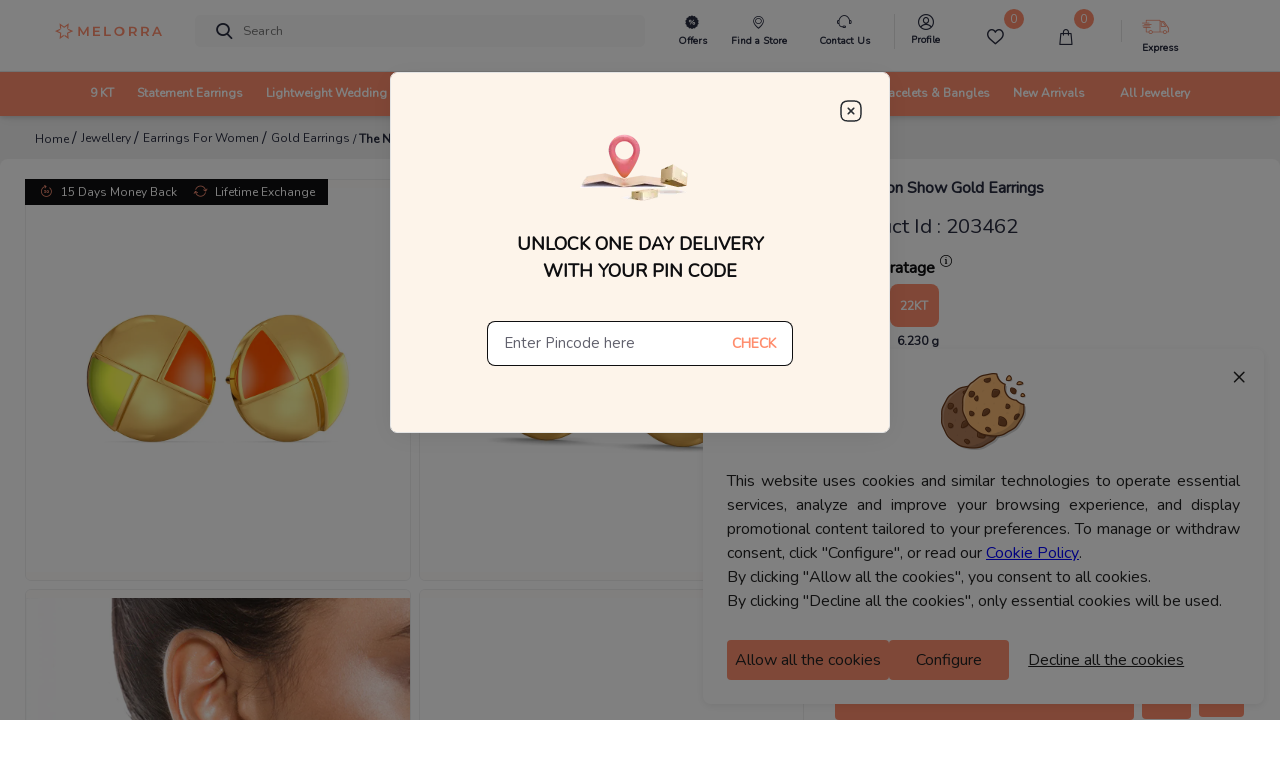

--- FILE ---
content_type: application/javascript
request_url: https://sas.melorra.com/_next/static/chunks/64326-97af1cbe53dc9809.js
body_size: 14464
content:
"use strict";(self.webpackChunk_N_E=self.webpackChunk_N_E||[]).push([[64326,48614],{64326:function(e,l,a){a.r(l),a.d(l,{default:function(){return V}});var n=a(85893),s=a(67294),r=a(5152),i=a.n(r),o=a(41664),t=a.n(o),c=a(11163),d=a(25675),g=a.n(d),m=a(7166),b=a(59086),y=a(65442),w=a(67421);function u(e,l){(null==l||l>e.length)&&(l=e.length);for(var a=0,n=new Array(l);a<l;a++)n[a]=e[a];return n}function p(e,l){return function(e){if(Array.isArray(e))return e}(e)||function(e,l){var a=null==e?null:"undefined"!==typeof Symbol&&e[Symbol.iterator]||e["@@iterator"];if(null!=a){var n,s,r=[],i=!0,o=!1;try{for(a=a.call(e);!(i=(n=a.next()).done)&&(r.push(n.value),!l||r.length!==l);i=!0);}catch(t){o=!0,s=t}finally{try{i||null==a.return||a.return()}finally{if(o)throw s}}return r}}(e,l)||function(e,l){if(!e)return;if("string"===typeof e)return u(e,l);var a=Object.prototype.toString.call(e).slice(8,-1);"Object"===a&&e.constructor&&(a=e.constructor.name);if("Map"===a||"Set"===a)return Array.from(a);if("Arguments"===a||/^(?:Ui|I)nt(?:8|16|32)(?:Clamped)?Array$/.test(a))return u(e,l)}(e,l)||function(){throw new TypeError("Invalid attempt to destructure non-iterable instance.\\nIn order to be iterable, non-array objects must have a [Symbol.iterator]() method.")}()}function j(){var e=(0,w.$G)().t,l=p(b.Z,13),a=l[0],r=l[1],i=l[2],o=l[3],t=l[4],c=l[5],d=l[6],g=l[7],m=l[8],u=l[9],j=l[10],h=l[11],v=l[12],x=(0,s.useState)(!1),f=x[0],N=x[1];(0,y.a)().isLoggedIn;return(0,n.jsxs)("ul",{className:"navbar-nav",style:{marginLeft:".75rem"},children:[(0,n.jsxs)("li",{className:"d-lg-none nav-item dropdown",children:[(0,n.jsx)("div",{onClick:function(){N(!f)},"data-toggle":"collapse","data-target":"#categoriesCollapse",className:"nav-link dropdown-toggle",children:e("allJewellery")}),(0,n.jsx)("ul",{className:"pl-3 collapse list-unstyled ".concat(f?"show":null),id:"categoriesCollapse",children:b.Z.map((function(e,l){return(0,n.jsx)("li",{children:e.title},"key_"+e.title+l)}))})]}),(0,n.jsxs)("li",{className:"nav-item dropdown custom_dropdown d-none d-lg-block",children:[(0,n.jsx)("a",{href:"/jewellery/",className:"nav-link dropdown-toggle pl-0 font-change","data-toggle":"dropdown",children:e("allJewellery")}),(0,n.jsxs)("div",{className:"dropdown-menu custom-dropdown-menu px-2 pl-0 py-4",children:[(0,n.jsxs)("div",{className:"d-flex flex-wrap flex-md-nowrap",style:{width:"90%",margin:"auto",justifyContent:"space-evenly"},children:[(0,n.jsx)(k,{option:a}),(0,n.jsx)(k,{option:r}),(0,n.jsx)(k,{option:i}),(0,n.jsx)(k,{option:o}),(0,n.jsx)(k,{option:t})]}),(0,n.jsxs)("div",{className:"d-flex flex-wrap flex-md-nowrap",style:{width:"90%",margin:"auto",justifyContent:"space-evenly"},children:[(0,n.jsx)(k,{option:c}),(0,n.jsx)(k,{option:d}),(0,n.jsx)(k,{option:g}),(0,n.jsx)(k,{option:m}),(0,n.jsx)(k,{option:u})]}),(0,n.jsxs)("div",{className:"d-flex flex-wrap flex-md-nowrap justify-content-center",style:{width:"90.5%",margin:"auto",gap:"17px"},children:[(0,n.jsx)(k,{option:j}),(0,n.jsx)(k,{option:h}),(0,n.jsx)(k,{option:v})]})]})]})]})}var h=s.memo(j),k=function(e){var l=e.option,a=(e.grpage,l.title),s=l.content,r=l.link,i=l.images;return(0,n.jsx)("div",{className:"mega-dropdown-column m-1 {/*pt-4 px-3*/} ",children:(0,n.jsx)("div",{className:"widget widget-links header-categories-widget",children:(0,n.jsx)(t(),{href:r,prefetch:!1,children:(0,n.jsxs)("a",{className:"d-block overflow-hidden rounded-lg",href:r,onClick:function(){(0,m.jWA)({category:"Nav_Bar",action:"click_jewellery",label:a.split(" ").join("_").toLowerCase()});try{dataLayer.push({event:"top_navigation_clicks",category:"All Jewellery",sub_category:a,user_status:isLoggedIn?"LoggedIn":"Guest User"})}catch(e){}},children:[(0,n.jsx)(g(),{src:"".concat("https://photos.melorra.com/fit-in/1024x1024/").concat(i.mobile),alt:a,width:336,height:100,unoptimized:!0}),(0,n.jsxs)("div",{className:"header-categories-desc",children:[(0,n.jsx)("span",{className:"p-0 m-0 header-categories-title",children:a}),(0,n.jsx)("p",{className:"p-0 m-0 header-categories-description",children:s})]})]})})})})},v=a(35005);var x=function(){var e=(0,w.$G)().t,l=(0,y.a)(),a=l.isLoggedIn,s=l.logoutHandler;return(0,n.jsx)("div",{className:"dropdown-menu dropdown-menu-right dropdown p-0 profile-header-dropdown__container",children:(0,n.jsx)("div",{className:"widget widget-cart",children:(0,n.jsxs)("div",{"data-simplebar":!0,"data-simplebar-auto-hide":"false",children:[!a&&(0,n.jsxs)("div",{style:{padding:"30px 12px 18px 12px"},children:[(0,n.jsx)("p",{style:{color:"#282c3f",fontSize:"14px",fontWeight:"600",margin:0},children:"Welcome"}),(0,n.jsx)("p",{style:{color:"#7e818c",fontSize:"12px"},children:"To access account and manage orders"}),(0,n.jsx)(t(),{href:"/sign-in",prefetch:!1,children:(0,n.jsx)("a",{children:(0,n.jsx)("div",{className:"text-center",children:(0,n.jsx)(v.Z,{style:{width:"100%",borderRadius:"23px",fontWeight:600},children:e("loginToYourAccount")})})})})]}),(0,n.jsx)("div",{className:"widget-cart-item pb-2 border-bottom border-top",children:(0,n.jsx)(t(),{href:a?"/account":"/sign-in",prefetch:!1,children:(0,n.jsx)("a",{href:"#",className:"dropdown-item",onClick:function(){try{dataLayer.push({event:"top_navigation_clicks",category:"Profile",sub_category:"Personal Information",user_status:a?"LoggedIn":"Guest User"})}catch(e){}},children:(0,n.jsxs)("div",{className:"d-flex align-items-center",children:[(0,n.jsx)("div",{className:"lead pt-1",children:(0,n.jsx)("i",{className:"melorra-Profile-melorra_new"})}),(0,n.jsx)("div",{className:"ml-2 pt-1",children:(0,n.jsx)("span",{className:"d-block profile-text-heading",style:{fontWeight:600},children:e("personalInformation")})}),(0,n.jsx)("div",{className:"ml-auto",children:(0,n.jsx)("i",{className:"melorra-arrow-right"})})]})})})}),(0,n.jsx)("div",{className:"widget-cart-item py-2 border-bottom",children:(0,n.jsx)(t(),{href:a?"/orders":"/sign-in",prefetch:!1,children:(0,n.jsx)("a",{href:"#",className:"dropdown-item",onClick:function(){try{dataLayer.push({event:"top_navigation_clicks",category:"Profile",sub_category:"My Orders",user_status:a?"LoggedIn":"Guest User"})}catch(e){}},children:(0,n.jsxs)("div",{className:"d-flex align-items-center",children:[(0,n.jsx)("div",{className:"lead pt-1",children:(0,n.jsx)("i",{className:"melorra-mediumBox font-size-xl"})}),(0,n.jsx)("div",{className:"ml-2 pt-1",children:(0,n.jsx)("span",{className:"d-block profile-text-heading",style:{fontWeight:600},children:e("myOrders")})}),(0,n.jsx)("div",{className:"ml-auto",children:(0,n.jsx)("i",{className:"melorra-arrow-right"})})]})})})}),(0,n.jsx)("div",{className:"widget-cart-item py-2 border-bottom",children:(0,n.jsx)(t(),{href:"/wishlist",prefetch:!1,children:(0,n.jsx)("a",{href:"#",className:"dropdown-item",onClick:function(){try{dataLayer.push({event:"top_navigation_clicks",category:"Profile",sub_category:"My Wishlist",user_status:a?"LoggedIn":"Guest User"})}catch(e){}},children:(0,n.jsxs)("div",{className:"d-flex align-items-center",children:[(0,n.jsx)("div",{className:"lead pt-1",children:(0,n.jsx)("i",{className:"melorra-heart-1 font-size-xl"})}),(0,n.jsx)("div",{className:"ml-2 pt-1",children:(0,n.jsx)("span",{className:"d-block profile-text-heading",style:{fontWeight:600},children:e("myWishList")})}),(0,n.jsx)("div",{className:"ml-auto",children:(0,n.jsx)("i",{className:"melorra-arrow-right"})})]})})})}),(0,n.jsx)("div",{className:"widget-cart-item py-2 border-bottom",children:(0,n.jsx)(t(),{href:a?"/measurements":"/sign-in",prefetch:!1,children:(0,n.jsx)("a",{href:"#",className:"dropdown-item",onClick:function(){try{dataLayer.push({event:"top_navigation_clicks",category:"Profile",sub_category:"My Measurements",user_status:a?"LoggedIn":"Guest User"})}catch(e){}},children:(0,n.jsxs)("div",{className:"d-flex align-items-center",children:[(0,n.jsx)("div",{className:"lead pt-1",children:(0,n.jsx)("i",{className:"melorra-tape font-size-xl"})}),(0,n.jsx)("div",{className:"ml-2 pt-1",children:(0,n.jsx)("span",{className:"d-block profile-text-heading",style:{fontWeight:600},children:e("myMeasurement")})}),(0,n.jsx)("div",{className:"ml-auto",children:(0,n.jsx)("i",{className:"melorra-arrow-right"})})]})})})}),a&&(0,n.jsx)("div",{className:"widget-cart-item py-2 border-bottom",onClick:function(){try{s()}catch(e){location.href="/sign-in"}},children:(0,n.jsx)("a",{className:"dropdown-item",href:"#","aria-label":"logout",children:(0,n.jsxs)("div",{className:"d-flex align-items-center",children:[(0,n.jsx)("div",{className:"lead pt-1",children:(0,n.jsx)("i",{className:"melorra-logout font-size-xl"})}),(0,n.jsx)("div",{className:"ml-2 pt-1",children:(0,n.jsx)("span",{className:"d-block profile-text-heading",style:{fontWeight:600},children:e("logout")})}),(0,n.jsx)("div",{className:"ml-auto",children:(0,n.jsx)("i",{className:"melorra-arrow-right"})})]})})})]})})})},f=a(53915),N=(a(89276),a(65296));function _(){var e=(0,w.$G)().t,l=((0,N.U8)().currentCurrency,(0,y.a)().isLoggedIn);return(0,n.jsx)("ul",{className:"dropdown-menu dropdown-menu-right dropdown",style:{width:"18.75rem"},children:(0,n.jsx)("div",{className:"widget widget-cart px-3 pt-3 pb-0 ",children:(0,n.jsxs)("div",{"data-simplebar-auto-hide":"false",children:[(0,n.jsx)("li",{children:(0,n.jsxs)("dl",{className:"row",children:[(0,n.jsxs)("dt",{className:"col-sm-12 pt-3",style:{marginBottom:0,fontSize:"14px",color:"#282c3f",fontWeight:600},children:[e("needMoreHelp"),"\xa0"]}),(0,n.jsx)("dd",{className:"col-sm-12",style:{fontSize:"12px",color:"#61616D"},children:e("connectWithOurTeam")}),(0,n.jsxs)("dt",{className:"col-sm-12",children:[(0,n.jsx)("span",{className:"btn col-sm-4",children:(0,n.jsx)("div",{onClick:function(){(0,f.HQ)(),(0,m.jWA)({category:"support",action:"whatsapp_us",label:window.location.href});try{dataLayer.push({event:"cta_clicks",cta_name:"Whatsapp us",user_status:l?"LoggedIn":"Guest User"})}catch(e){}},children:(0,n.jsx)("div",{className:"custom-contact-us-icon-container custom-contact-us-whatsapp",children:(0,n.jsx)("i",{className:"melorra-whatsapp-green"})})})}),(0,n.jsx)("span",{className:"btn col-4",children:(0,n.jsx)("div",{onClick:function(){window.open("mailto:cs@melorra.com"),(0,m.jWA)({category:"support",action:"email_us",label:window.location.href});try{dataLayer.push({event:"cta_clicks",cta_name:"Email us",user_status:l?"LoggedIn":"Guest User"})}catch(e){}},children:(0,n.jsx)("div",{className:"custom-contact-us-icon-container",children:(0,n.jsx)("i",{className:"melorra-email"})})})})]}),(0,n.jsxs)("dd",{className:"col-sm-12",children:[(0,n.jsx)("span",{className:"col-4",style:{color:"#000000",fontSize:"10px",marginRight:"20px"},children:e("whatsApp")}),(0,n.jsx)("span",{className:"col-4",style:{color:"#000000",fontSize:"10px",marginLeft:"10px"},children:e("email")})]})]})}),(0,n.jsx)("span",{className:"font-size-sm",style:{marginBottom:"0rem",fontSize:"0.875rem",color:"#282c3f",fontWeight:600},children:(0,n.jsx)(n.Fragment,{children:e("needMoreHelpTimeline")})})]})})})}var K=s.memo(_);a(75919),a(48459),a(78031);function S(e){e.showOnlySelectData,(0,w.$G)().t;var l=(0,N.U8)(),a=(l.setCurrency,l.currentCurrency),r=((0,y.a)().isLoggedIn,(0,s.useState)()),i=(r[0],r[1]);(0,c.useRouter)();(0,s.useEffect)((function(){i(a.value)}),[a]);return(0,n.jsx)(n.Fragment,{})}var P=s.memo(S);function G(e){var l=e.data,a=l.categoryImage,s=l.categoryLink,r=l.content;return(0,n.jsx)("div",{className:"m-2 header-dropdown-item-img_container",children:(0,n.jsx)("div",{className:"widget widget-links",children:(0,n.jsx)(t(),{href:s,prefetch:!1,children:(0,n.jsxs)("a",{className:"d-block overflow-hidden rounded-lg mb-3 header-dropdown-item-img-anchor",href:s,children:[(0,n.jsx)(g(),{className:"header-dropdown-item-img",src:a,alt:"category image",width:500,height:500,unoptimized:!0}),(0,n.jsxs)("div",{className:"header-dropdown-item-img-content",children:[(0,n.jsx)("p",{style:{padding:"5px"},children:r}),(0,n.jsx)("button",{className:"btn-pill pl-7 pr-7 pt-3 pb-3 btn-lg customizedViewAllDesign btn ",children:"VIEW ALL DESIGNS"})]})]})})})})}function B(e){var l=e.data,a=e.classname,s=e.type,r=l||{},i=r.label,o=r.value,c=(0,w.$G)().t;if(!l)return null;return(0,n.jsx)(n.Fragment,{children:(0,n.jsx)("div",{className:"mega-dropdown-column m-2 ".concat(a),children:(0,n.jsxs)("div",{className:"widget widget-links",children:[(0,n.jsx)("p",{className:"font-size-base primary mb-3 font-weight-bold header-label-font",children:i}),(0,n.jsx)("ul",{className:"widget-list",children:o.map((function(e){return(0,n.jsx)("li",{className:"widget-list-item pb-1",children:(0,n.jsx)(t(),{href:e.link,prefetch:!1,children:(0,n.jsx)("a",{href:e.link,className:"widget-list-link",onClick:function(){return(0,m.qb$)("Nav_Bar","Click_category",s+"_"+function(e){var l=e.split(" ");return l[l.length-1].toLowerCase()}(l.label)+"_"+e.label,window.location.href)},children:c(e.label)})})},e.link)}))})]})})})}var L=function(e){var l=e.categoryData,a=(0,N.U8)().currentCurrency,s=(0,y.a)().isLoggedIn,r=l.sublinks,i=l.label;return(0,n.jsx)(n.Fragment,{children:(0,n.jsx)("div",{className:" custom-dropdown-menu dropdown-menu p-0 pb-5 pt-3 ",children:(0,n.jsxs)("div",{className:"d-flex flex-wrap flex-md-nowrap custom-menus",onClick:function(e){try{dataLayer.push({event:"top_navigation_clicks",category:i.charAt(0).toUpperCase()+i.slice(1).toLowerCase(),sub_category:e.target.innerText,user_status:s?"LoggedIn":"Guest User"})}catch(l){}},children:["rings"===i?(0,n.jsxs)(n.Fragment,{children:[(0,n.jsx)("div",{className:"custom-mega-dropdown-column",children:(0,n.jsx)(B,{data:null===r||void 0===r?void 0:r[1],type:i})}),(0,n.jsxs)("div",{className:"mega-dropdown-column pl-4 custom-mega-dropdown-column",children:["IN"===(null===a||void 0===a?void 0:a.country_id)&&(0,n.jsx)(B,{classname:"mb-4",data:null===r||void 0===r?void 0:r[2],type:i}),(0,n.jsx)(B,{data:null===r||void 0===r?void 0:r[0],type:i})]}),(0,n.jsxs)("div",{className:"mega-dropdown-column custom-mega-dropdown-column",children:[(0,n.jsx)(B,{data:null===r||void 0===r?void 0:r[4],type:i}),(0,n.jsx)(B,{data:null===r||void 0===r?void 0:r[5],classname:"mt-4",type:i})]}),(0,n.jsx)("div",{className:"custom-mega-dropdown-column",children:(0,n.jsx)(B,{data:null===r||void 0===r?void 0:r[3],type:i})})]}):"earrings"===i?(0,n.jsxs)(n.Fragment,{children:[(0,n.jsxs)("div",{className:"custom-mega-dropdown-column",children:[(0,n.jsx)(B,{data:r[2],type:i}),(0,n.jsx)(t(),{href:"/jewellery/second+piercing/",children:(0,n.jsx)("a",{style:{color:"#282c3f"},children:(0,n.jsx)("div",{className:"font-size-base primary mb-3 font-weight-bold position-relative ml-2 pt-2",children:(0,n.jsx)("div",{children:"Second Piercing Earrings"})})})})]}),(0,n.jsxs)("div",{className:"custom-mega-dropdown-column",children:["IN"===(null===a||void 0===a?void 0:a.country_id)&&(0,n.jsx)(B,{data:r[1],classname:"mb-4",type:i}),(0,n.jsx)(B,{data:r[0],type:i})]}),(0,n.jsx)("div",{className:"mega-dropdown-column pl-4 custom-mega-dropdown-column",children:(0,n.jsx)(B,{data:r[4],type:i})}),(0,n.jsxs)("div",{className:"custom-mega-dropdown-column",children:[(0,n.jsx)(B,{data:r[3],type:i}),(0,n.jsx)(B,{data:r[5],type:i})]})]}):"pendants"===i?(0,n.jsxs)(n.Fragment,{children:[(0,n.jsx)("div",{className:"custom-mega-dropdown-column",children:(0,n.jsx)(B,{data:r[1],type:i})}),(0,n.jsxs)("div",{className:"mega-dropdown-column pl-4 custom-mega-dropdown-column",children:["IN"===(null===a||void 0===a?void 0:a.country_id)&&(0,n.jsx)(B,{data:r[0],type:i}),(0,n.jsx)(B,{data:r[4],type:i})]}),(0,n.jsx)("div",{className:"custom-mega-dropdown-column",children:(0,n.jsx)(B,{data:r[2],type:i})}),(0,n.jsx)("div",{className:"custom-mega-dropdown-column",children:(0,n.jsx)(B,{data:r[3],type:i})})]}):"Trendition"===i?(0,n.jsxs)(n.Fragment,{children:[(0,n.jsx)("div",{className:"mega-dropdown-column pl-4 custom-mega-dropdown-column",children:"IN"===(null===a||void 0===a?void 0:a.country_id)&&(0,n.jsx)(B,{data:r[3],type:i})}),(0,n.jsxs)("div",{className:"custom-mega-dropdown-column",children:[(0,n.jsx)(B,{data:r[0],type:i}),(0,n.jsx)(B,{data:r[4],type:i})]}),(0,n.jsx)("div",{className:"custom-mega-dropdown-column",children:(0,n.jsx)(B,{data:r[1],type:i})}),(0,n.jsx)("div",{className:"custom-mega-dropdown-column",children:(0,n.jsx)(B,{data:r[2],type:i})})]}):"mangalsutra"===i?(0,n.jsxs)(n.Fragment,{children:[(0,n.jsx)("div",{className:"custom-mega-dropdown-column",children:(0,n.jsx)(B,{data:r[2],type:i})}),(0,n.jsxs)("div",{className:"mega-dropdown-column pl-4 custom-mega-dropdown-column",children:["IN"===(null===a||void 0===a?void 0:a.country_id)&&(0,n.jsx)(B,{data:r[0],type:i}),(0,n.jsx)(B,{data:r[3],classname:"mt-4",type:i})]}),(0,n.jsx)("div",{className:"custom-mega-dropdown-column",children:(0,n.jsx)(B,{data:r[4],type:i})}),(0,n.jsxs)("div",{className:"custom-mega-dropdown-column",children:[(0,n.jsx)(B,{data:r[1],type:i}),(0,n.jsx)(B,{data:r[5],classname:"mt-4",type:i})]})]}):"silver"===i?(0,n.jsxs)(n.Fragment,{children:[(0,n.jsx)("div",{className:"custom-mega-dropdown-column",children:(0,n.jsx)(B,{data:r[0],type:i})}),(0,n.jsx)("div",{className:"mega-dropdown-column pl-4 custom-mega-dropdown-column",children:"IN"===(null===a||void 0===a?void 0:a.country_id)&&(0,n.jsx)(B,{data:r[2],type:i})}),(0,n.jsx)("div",{className:"custom-mega-dropdown-column",children:(0,n.jsx)(B,{data:r[3],type:i})}),(0,n.jsx)("div",{className:"custom-mega-dropdown-column",children:(0,n.jsx)(B,{data:r[1],type:i})})]}):"LightweightWedding"===i?(0,n.jsxs)(n.Fragment,{children:[(0,n.jsx)("div",{className:"custom-mega-dropdown-column",children:(0,n.jsx)(B,{data:r[1],type:i})}),(0,n.jsxs)("div",{className:"mega-dropdown-column pl-4 custom-mega-dropdown-column",children:["IN"===(null===a||void 0===a?void 0:a.country_id)&&(0,n.jsx)(B,{data:r[0],type:i}),(0,n.jsx)(B,{data:r[3],classname:"mt-4",type:i})]}),(0,n.jsx)("div",{className:"custom-mega-dropdown-column",children:(0,n.jsx)(B,{data:r[4],type:i})}),(0,n.jsx)("div",{className:"custom-mega-dropdown-column",children:(0,n.jsx)(B,{data:r[2],type:i})})]}):"chains"===i?(0,n.jsxs)(n.Fragment,{children:[(0,n.jsx)("div",{className:"mega-dropdown-column pl-4 custom-mega-dropdown-column",children:(0,n.jsx)(B,{data:r[1],type:i})}),(0,n.jsx)("div",{className:"custom-mega-dropdown-column",children:"IN"===(null===a||void 0===a?void 0:a.country_id)&&(0,n.jsx)(B,{data:r[2],type:i})}),(0,n.jsxs)("div",{className:"custom-mega-dropdown-column",children:[(0,n.jsx)(B,{data:r[0],type:i}),(0,n.jsx)(B,{data:r[4],classname:"mt-4",type:i})]}),(0,n.jsx)("div",{className:"custom-mega-dropdown-column",children:(0,n.jsx)(B,{data:r[3],type:i})})]}):"necklaces"===i?(0,n.jsxs)(n.Fragment,{children:[(0,n.jsx)("div",{className:"custom-mega-dropdown-column",children:(0,n.jsx)(B,{data:null===r||void 0===r?void 0:r[1],type:i})}),(0,n.jsxs)("div",{className:"mega-dropdown-column pl-4 custom-mega-dropdown-column",children:["IN"===(null===a||void 0===a?void 0:a.country_id)&&(0,n.jsx)(B,{classname:"mb-4",data:null===r||void 0===r?void 0:r[0],type:i}),(0,n.jsx)(B,{data:null===r||void 0===r?void 0:r[4],type:i})]}),(0,n.jsx)("div",{className:" custom-mega-dropdown-column",children:(0,n.jsx)(B,{data:null===r||void 0===r?void 0:r[3],type:i})}),(0,n.jsx)("div",{className:"custom-mega-dropdown-column",children:(0,n.jsx)(B,{data:null===r||void 0===r?void 0:r[2],type:i})}),(0,n.jsx)("div",{className:"custom-mega-dropdown-column"})]}):"2nd Ear Piercing"===i?(0,n.jsxs)(n.Fragment,{children:[(0,n.jsx)("div",{className:"custom-mega-dropdown-column",children:(0,n.jsx)(B,{data:null===r||void 0===r?void 0:r[3],type:i})}),(0,n.jsxs)("div",{className:"mega-dropdown-column pl-4 custom-mega-dropdown-column",children:["IN"===(null===a||void 0===a?void 0:a.country_id)&&(0,n.jsx)(B,{classname:"mb-4",data:null===r||void 0===r?void 0:r[0],type:i}),(0,n.jsx)(B,{data:null===r||void 0===r?void 0:r[4],type:i})]}),(0,n.jsx)("div",{className:" custom-mega-dropdown-column",children:(0,n.jsx)(B,{data:null===r||void 0===r?void 0:r[1],type:i})}),(0,n.jsx)("div",{className:"custom-mega-dropdown-column",children:(0,n.jsx)(B,{data:null===r||void 0===r?void 0:r[2],type:i})}),(0,n.jsx)("div",{className:"custom-mega-dropdown-column"})]}):"NosePins"===i||"NineKarat"===i?(0,n.jsxs)(n.Fragment,{children:[(0,n.jsx)("div",{className:"custom-mega-dropdown-column",children:(0,n.jsx)(B,{data:null===r||void 0===r?void 0:r[2],type:i})}),(0,n.jsxs)("div",{className:"mega-dropdown-column pl-4 custom-mega-dropdown-column",children:["IN"===(null===a||void 0===a?void 0:a.country_id)&&(0,n.jsx)(B,{classname:"mb-4",data:null===r||void 0===r?void 0:r[1],type:i}),(0,n.jsx)(B,{data:null===r||void 0===r?void 0:r[4],type:i})]}),(0,n.jsx)("div",{className:" custom-mega-dropdown-column",children:(0,n.jsx)(B,{data:null===r||void 0===r?void 0:r[0],type:i})}),(0,n.jsx)("div",{className:"custom-mega-dropdown-column",children:(0,n.jsx)(B,{data:null===r||void 0===r?void 0:r[3],type:i})}),(0,n.jsx)("div",{className:"custom-mega-dropdown-column"})]}):"statementEarrings"===i?(0,n.jsxs)(n.Fragment,{children:[(0,n.jsx)("div",{className:"custom-mega-dropdown-column",children:(0,n.jsx)(B,{data:null===r||void 0===r?void 0:r[2],type:i})}),(0,n.jsx)("div",{className:"mega-dropdown-column pl-4 custom-mega-dropdown-column",children:(0,n.jsx)(B,{data:null===r||void 0===r?void 0:r[4],type:i})}),(0,n.jsx)("div",{className:" custom-mega-dropdown-column",children:(0,n.jsx)(B,{data:null===r||void 0===r?void 0:r[0],type:i})}),(0,n.jsx)("div",{className:"custom-mega-dropdown-column",children:(0,n.jsx)(B,{data:null===r||void 0===r?void 0:r[3],type:i})}),(0,n.jsx)("div",{className:"custom-mega-dropdown-column"})]}):"NecklacesAndPendants"===i?(0,n.jsxs)(n.Fragment,{children:[(0,n.jsx)("div",{className:"custom-mega-dropdown-column",children:(0,n.jsx)(B,{data:null===r||void 0===r?void 0:r[2],type:i})}),(0,n.jsxs)("div",{className:"mega-dropdown-column pl-4 custom-mega-dropdown-column",children:[(0,n.jsx)(B,{data:null===r||void 0===r?void 0:r[1],type:i}),(0,n.jsx)(B,{data:null===r||void 0===r?void 0:r[4],type:i})]}),(0,n.jsx)("div",{className:" custom-mega-dropdown-column",children:(0,n.jsx)(B,{data:null===r||void 0===r?void 0:r[0],type:i})}),(0,n.jsx)("div",{className:"custom-mega-dropdown-column",children:(0,n.jsx)(B,{data:null===r||void 0===r?void 0:r[3],type:i})})]}):"BraceletsAndBangles"===i?(0,n.jsxs)(n.Fragment,{children:[(0,n.jsxs)("div",{className:"custom-mega-dropdown-column",children:[(0,n.jsx)(B,{data:null===r||void 0===r?void 0:r[2],type:i}),(0,n.jsx)(B,{data:null===r||void 0===r?void 0:r[4],type:i})]}),(0,n.jsx)("div",{className:"mega-dropdown-column pl-4 custom-mega-dropdown-column",children:(0,n.jsx)(B,{data:null===r||void 0===r?void 0:r[1],type:i})}),(0,n.jsx)("div",{className:" custom-mega-dropdown-column",children:(0,n.jsx)(B,{data:null===r||void 0===r?void 0:r[0],type:i})}),(0,n.jsx)("div",{className:"custom-mega-dropdown-column",children:(0,n.jsx)(B,{data:null===r||void 0===r?void 0:r[3],type:i})})]}):null,(0,n.jsx)(G,{data:l})]})})})},T=a(94743),O=a(34051),C=a.n(O),I=a(21810),Y=a(113);function H(e,l,a,n,s,r,i){try{var o=e[r](i),t=o.value}catch(c){return void a(c)}o.done?l(t):Promise.resolve(t).then(n,s)}function E(e){var l=function(e){for(var l=arguments.length,a=new Array(l>1?l-1:0),n=1;n<l;n++)a[n-1]=arguments[n];var s=e,r=!0,i=!1,o=void 0;try{for(var t,c=a[Symbol.iterator]();!(r=(t=c.next()).done);r=!0){var d=t.value;s=null===s||void 0===s?void 0:s.replace("%s",d)}}catch(g){i=!0,o=g}finally{try{r||null==c.return||c.return()}finally{if(i)throw o}}return s},a=(0,w.$G)().t,r=(0,N.U8)().currentCurrency,i=(0,s.useState)([]),o=i[0],c=i[1],d=(0,Y.Z)("(min-width: 720px)"),b=(0,y.a)().isLoggedIn;return(0,s.useEffect)((function(){var e;d&&(e=C().mark((function e(){var l;return C().wrap((function(e){for(;;)switch(e.prev=e.next){case 0:return e.next=2,(0,I.Z)("/api/getbanner/");case 2:l=e.sent,c(l);case 4:case"end":return e.stop()}}),e)})),function(){var l=this,a=arguments;return new Promise((function(n,s){var r=e.apply(l,a);function i(e){H(r,n,s,i,o,"next",e)}function o(e){H(r,n,s,i,o,"throw",e)}i(void 0)}))})()}),[]),(0,n.jsxs)("div",{className:" p-0 py-4 custom-dropdown-menu dropdown-menu",children:[(0,n.jsx)("div",{className:"row ",style:{width:"67rem",margin:"auto",textAlign:"center"},children:null===o||void 0===o?void 0:o.map((function(e,s){var i=e.link.split("/");i[i.length-1]=i[i.length-1].toLowerCase();var o=i.join("/");return(0,n.jsx)("div",{className:"col",style:{paddingRight:"0px",paddingLeft:"0px",flexGrow:0},children:(0,n.jsxs)("a",{href:o+"/",children:[(0,n.jsx)("div",{style:{minWidth:"265px",paddingRight:"11.5px",paddingLeft:"11.5px",cursor:"pointer"},onClick:function(){(0,m.XPA)("Click_Collection",e.title.split(" ").join("_"));try{dataLayer.push({event:"top_navigation_clicks",category:"New arrivals",sub_category:e.title.toUpperCase(),user_status:b?"LoggedIn":"Guest User"})}catch(l){}},children:(0,n.jsx)(g(),{src:"https://photos.melorra.com/fit-in/515x515/"+e.bannerImage,alt:"category image",width:242,height:200,unoptimized:!0,className:"pl-0 pr-0 custom-next-image"})}),(0,n.jsxs)("div",{children:[(0,n.jsx)("span",{className:"font-size-coll",style:{fontSize:"14px",fontFamily:"Nunito",lineHeight:"16px",fontWeight:"700",color:"#282c3f"},children:e.title.toUpperCase().split("COLLECTION")}),(0,n.jsx)("p",{className:"font-size-coll",style:{marginTop:"-6px",fontSize:"14px",color:"#282c3f"},children:a("collection")}),"IN"!==r.country_id?null:(0,n.jsx)("p",{className:"font-size-coll",style:{marginTop:"-20px"},children:(0,n.jsx)("span",{style:{fontSize:"14px",color:"#f6896c",fontWeight:"500"},children:l(a("startsFromRupee"),e.priceFrom)})})]})]})},e.position*s)}))}),(0,n.jsxs)("div",{className:"text-center pt-4 pb-3 collection-text",style:{fontFamily:"Nunito",fontSize:"14px",color:"#61616D"},children:["Taking inspiration from the global fashion trends, we create gold jewellery in sync with your wardrobe.",(0,n.jsx)("br",{}),"With fashionable, lightweight & affordable designs, there's now gold for every outfit."]}),(0,n.jsx)(t(),{href:"/jewellery/collections/",children:(0,n.jsxs)("div",{className:"text-center new-arrival-dropdown-all-collection pb-3",role:"button",style:{fontSize:"16px",lineHeight:"16px",fontWeight:600},onClick:function(){(0,m.jWA)({category:"Nav_Bar",action:"click_explore",label:"collections"});try{dataLayer.push({event:"top_navigation_clicks",category:"New arrivals",sub_category:"ALL COLLECTIONS",user_status:b?"LoggedIn":"Guest User"})}catch(e){}},children:["ALL COLLECTIONS >"," "]})})]})}var A=s.memo(E),R=a(33299),W=a(48614);var M=function(e){return e.showCountries,e.onHide,(0,n.jsx)(n.Fragment,{})};var F=function(e){var l=e.showBoth,a=(0,N.U8)().currentCurrency;return(0,n.jsxs)("div",{style:{paddingLeft:"10px"},children:[(0,n.jsx)("div",{className:"".concat("Singapore"===a.label?"float-right singapore_image_sprite_fix singapore_margin_fix flagstyleForMobileView":""," ||  ").concat("UK"===a.label?"float-right uk_image_sprite_fix flagstyleForMobileView":""," || ").concat("USA"===a.label?"float-right usa_image_sprite_fix flagstyleForMobileView":""," || ").concat("India"===a.label?"float-right india_image_sprite_fix flagstyleForMobileView":""," || ").concat("UAE"===a.label?"float-right flagstyleForMobileView uae_image_sprite_fix":""," || ").concat("Others"===a.label?"float-right flagstyleForMobileView others_image_sprite_fix":"")}),l&&(0,n.jsx)("div",{className:"font-size-xs font-weight-semi-bold mt-1 header-font",style:{paddingTop:"27px"},children:a.label})]})};a(71744);var z=function(){var e=(0,w.$G)().t;return"INR"==(0,N.U8)().currentCurrency.value&&(0,n.jsx)(t(),{href:"/offers/",prefetch:!1,children:(0,n.jsx)("a",{href:"/offers/",className:"navbar-tool-icon-box",children:(0,n.jsxs)("div",{className:"d-flex flex-column",children:[(0,n.jsx)("i",{className:"melorra-offersIcon font-size-xl"}),(0,n.jsx)("div",{className:"font-size-xs font-weight-semi-bold mt-1 header-font",children:e("offers")})]})})})};var D=function(){var e=(0,N.U8)().currentCurrency,l=(0,w.$G)().t;return"INR"==e.value&&(0,n.jsx)(t(),{href:"/store/locator/",prefetch:!1,children:(0,n.jsx)("a",{href:"/store/locator/",className:"navbar-tool-icon-box","aria-label":"find store",children:(0,n.jsxs)("div",{className:"d-flex flex-column",children:[(0,n.jsx)("i",{className:"melorra-location font-size-xl"}),(0,n.jsx)("div",{className:"font-size-xs font-weight-semi-bold mt-1 header-font",children:l("findaStore")})]})})})},U=a(26131),Z=a(81252);a(69048);var J=i()((function(){return Promise.all([a.e(58808),a.e(48656),a.e(95984)]).then(a.bind(a,95984))}),{loadableGenerated:{webpack:function(){return[95984]}},ssr:!1}),$=i()((function(){return Promise.all([a.e(60432),a.e(81562),a.e(48254),a.e(97451),a.e(85381),a.e(4653)]).then(a.bind(a,4653))}),{loadableGenerated:{webpack:function(){return[4653]}},ssr:!1});var V=function(e){var l,a,r=(0,c.useRouter)(),i=(0,s.useState)(!1),o=i[0],d=i[1],g=(0,s.useState)(!1),b=g[0],u=g[1],p=(0,s.useState)(!1),j=p[0],k=p[1],v=(0,s.useState)(!1),f=v[0],N=v[1],_=(0,y.a)().isLoggedIn,S=(0,s.useState)(!1),G=S[0],B=S[1],O=(0,s.useState)(!1),C=O[0],I=O[1],Y=[{event_title:"top_navigation_clicks",category:"NineKarat",sub_category:"",user_status:"isLoggedIn ? 'LoggedIn' : 'Guest User'",label:"NineKarat",title:"9 KT",link:"/jewellery/9karat/",position:2,dropdown:(0,n.jsx)(L,{categoryData:T.Z.NineKarat})},{event_title:"top_navigation_clicks",category:"statementEarrings",sub_category:"",user_status:"isLoggedIn ? 'LoggedIn' : 'Guest User'",label:"statementEarrings",title:"Statement Earrings",link:"/jewellery/drops-sort+by+price+low+to+high/",position:2,dropdown:(0,n.jsx)(L,{categoryData:T.Z.statementEarrings})},{event_title:"top_navigation_clicks",category:"LightweightWedding",sub_category:"",user_status:"isLoggedIn ? 'LoggedIn' : 'Guest User'",label:"LightweightWedding ",title:"Lightweight Wedding",link:"/jewellery/for+lightweight/",position:2,dropdown:(0,n.jsx)(L,{categoryData:T.Z.LightweightWedding})},{eventtitle:"top_navigation_clicks",category:"",sub_category:"",user_status:"isLoggedIn ? 'LoggedIn' : 'Guest User'",label:"chains",title:"Chains",link:"/jewellery/chains/",position:8,dropdown:(0,n.jsx)(L,{categoryData:T.Z.chains})},{eventtitle:"top_navigation_clicks",category:"Rings",sub_category:"",user_status:"isLoggedIn ? 'LoggedIn' : 'Guest User'",label:"Rings",title:"rings",link:"/jewellery/rings/",position:5,dropdown:(0,n.jsx)(L,{categoryData:T.Z.rings})},{eventtitle:"top_navigation_clicks",category:"Earrings",sub_category:"",user_status:"isLoggedIn ? 'LoggedIn' : 'Guest User'",label:"Earrings",title:"earrings",link:"/jewellery/earrings/",position:4,dropdown:(0,n.jsx)(L,{categoryData:T.Z.earrings})},{event_title:"top_navigation_clicks",category:"Nose pins",sub_category:"",user_status:"isLoggedIn ? 'LoggedIn' : 'Guest User'",label:"NosePins",title:"Nose Pins",link:"/jewellery/nose+pins/",position:2,dropdown:(0,n.jsx)(L,{categoryData:T.Z.NosePins})},{eventtitle:"top_navigation_clicks",category:"Silver",sub_category:"",user_status:"isLoggedIn ? 'LoggedIn' : 'Guest User'",label:"silver",title:"Silver",link:"/jewellery/silver/",position:9,dropdown:(0,n.jsx)(L,{categoryData:T.Z.silver})},{eventtitle:"top_navigation_clicks",category:"Pendants",sub_category:"",user_status:"isLoggedIn ? 'LoggedIn' : 'Guest User'",label:"NecklacesAndPendants",title:"Necklaces & Pendants",link:"/jewellery/pendants-necklaces/",position:6,dropdown:(0,n.jsx)(L,{categoryData:T.Z.NecklacesAndPendants})},{eventtitle:"top_navigation_clicks",category:"",sub_category:"",user_status:"isLoggedIn ? 'LoggedIn' : 'Guest User'",label:"BraceletsAndBangles",title:"Bracelets & Bangles",link:"/jewellery/bracelets-bangles/",position:6,dropdown:(0,n.jsx)(L,{categoryData:T.Z.BraceletsAndBangles})},{event_title:"top_navigation_clicks",category:"New arrivals",sub_category:"",user_status:"isLoggedIn ? 'LoggedIn' : 'Guest User'",label:"New_arrivals",title:"newArrivals",link:"/jewellery/collections/",position:1,dropdown:(0,n.jsx)(A,{})},{eventtitle:"top_navigation_clicks",category:"",sub_category:"",user_status:"isLoggedIn ? 'LoggedIn' : 'Guest User'",label:"",title:"allJewellery",link:"/jewellery/",position:11,dropdown:(0,n.jsx)(h,{})}],H=(0,w.$G)().t;(0,s.useEffect)((function(){localStorage.getItem("showGuide")||localStorage.getItem("__token__")&&(B(!0),localStorage.setItem("showGuide",!0))}),[]);var E=function(){B(!1),localStorage.setItem("showGuide",!1)},V=e.propTest,q=e.replaceLogo,Q=(e.showSearch,e.wishlistHeader,(0,s.useCallback)((function(){u((function(e){return!e}))}),[b])),X=(0,s.useCallback)((function(){k((function(e){return!e}))}),[j]);return(0,n.jsxs)(n.Fragment,{children:[(0,n.jsxs)("header",{id:"mainnav",className:"box-shadow-sm ".concat("/"===(null===r||void 0===r?void 0:r.pathname)?"_header_sticky":""),style:{position:"sticky",zIndex:24,top:"0px"},children:[(0,n.jsxs)("div",{className:"navbar-sticky bg-light",style:{position:"relative",zIndex:12},children:[(0,n.jsx)("div",{className:"navbar navbar-expand-lg navbar-light padding-fix-navbar navbar-padding-fix-xl",children:(0,n.jsxs)("div",{className:"container",style:{flexWrap:"nowrap"},children:["/"===(null===r||void 0===r?void 0:r.pathname)?(0,n.jsxs)("button",{className:"navbar-toggler px-0 SidebarMenuList_hamburger_button",type:"button","aria-label":"hamburger","data-toggle":"collapse","data-target":"#navbarCollapse",onClick:function(){d((function(e){return!e}))},children:[(0,n.jsx)("span",{className:"navbar-toggler-icon ".concat(o?"SidebarMenuList_hide_hamburger":"SidebarMenuList_hamburger")}),(0,n.jsx)("i",{className:"melorra-close-icon ".concat(o?"SidebarMenuList_close":"SidebarMenuList_hide_close")})]}):(0,n.jsx)("button",{className:"navbar-toggler px-0","aria-label":"button",type:"button",onClick:function(){r.back()},children:(0,n.jsx)("i",{className:"melorra-back-arrow"})}),q&&q.length>=0?(0,n.jsx)("div",{className:"w-100 text-center header-replace-logo-text",style:(null===r||void 0===r?void 0:r.pathname.includes("checkout"))?{marginRight:"-15%"}:{},children:(0,n.jsx)("div",{className:"header_iconbar color-highlight",children:(0,n.jsx)("a",{href:"/",style:{minWidth:"6.625rem"},title:"melorra iconbar",children:(0,n.jsx)("i",{className:"melorra-all-jewellery-icon font-size-xl d-flex d-lg-none d-xl-none"})})})}):(0,n.jsxs)(n.Fragment,{children:[(0,n.jsx)("div",{className:"".concat(o?"header_hide_iconbar":"header_iconbar"),style:{},children:(0,n.jsx)(t(),{href:"/",prefetch:!1,children:(0,n.jsxs)("a",{href:"#",style:{minWidth:"6.625rem"},title:"melorra logo icon",children:[(0,n.jsx)("i",{className:"melorra-logo navbar-tool-icon d-none d-lg-block d-xl-block d-md-none d-sm-none"}),"/"===(null===r||void 0===r?void 0:r.pathname)?(0,n.jsx)("i",{className:"melorra-logo navbar-tool-icon d-flex d-lg-none d-xl-none",style:{fontSize:"1.12rem"}}):(0,n.jsx)("i",{style:{paddingTop:"0.25rem"},className:"melorra-all-jewellery-icon font-size-xl d-flex d-lg-none d-xl-none"})]})})}),(0,n.jsx)(J,{}),(0,n.jsxs)("div",{className:"navbar-toolbar d-flex flex-shrink-0 align-items-center header_toolbar_absolute ".concat(o?"header_hide_toolbar":""),children:[(0,n.jsxs)("a",{"aria-label":"Expand-menu",className:"navbar-tool navbar-stuck-toggler",href:"#",children:[(0,n.jsx)("span",{className:"navbar-tool-tooltip",children:"Expand menu"}),(0,n.jsx)("div",{className:"navbar-tool-icon-box",children:(0,n.jsx)("i",{className:"navbar-tool-icon melorra-hamburger black-icon"})})]}),(0,n.jsx)("div",{className:"navba\u0192\u017er-tool mr-2 d-none d-lg-block",onClick:function(){(0,m.jWA)({category:"Offers",action:"click_offers",label:r.asPath});try{dataLayer.push({event:"cta_clicks",cta_name:"Offers",user_status:_?"LoggedIn":"Guest User"})}catch(e){}},children:(0,n.jsx)(z,{})}),(0,n.jsx)("div",{className:"navbar-tool dropdown mx-3 d-none d-lg-block",onClick:function(){(0,m.jWA)({category:"Store",action:"click_find_store",label:r.asPath});try{dataLayer.push({event:"cta_clicks",cta_name:"Store",user_status:_?"LoggedIn":"Guest User"})}catch(e){}},children:(0,n.jsx)(D,{})}),(0,n.jsx)("div",{className:"navbar-tool dropdown ml-2 d-none d-lg-block"}),(0,n.jsxs)("div",{className:"navbar-tool dropdown ml-2 d-block d-lg-none",style:{margin:"0rem 0rem"},children:[(0,n.jsx)("div",{onClick:function(){I(!C)},children:(0,n.jsx)("i",{className:"melorra-fast-delivery fast-delivery-icon",style:{fontSize:"2rem",verticalAlign:"middle",color:"#f05b00"}})}),C&&(0,n.jsx)(Z.Z,{callback:function(){return I(!1)},modalpin:C}),G&&(0,n.jsxs)("div",{style:{position:"absolute"},onClick:E,children:[(0,n.jsx)("div",{className:"guid"}),(0,n.jsx)("div",{className:"guid1-home arrow-top",children:H("discoverFasterDeliveryOptions")})]})]}),(0,n.jsxs)("div",{className:"navbar-tool dropdown ml-2 ",style:{margin:"0rem 0rem"},children:[(0,n.jsx)("div",{className:"d-none d-lg-block border-right pr-4",children:(0,n.jsx)("a",{"aria-label":"melorra-customerCare",href:"#",className:"navbar-tool-icon-box dropdown-toggle",children:(0,n.jsxs)("div",{className:"d-flex flex-column",children:[(0,n.jsx)("i",{className:"melorra-customerCare font-size-xl"}),(0,n.jsx)("div",{className:"font-size-xs font-weight-semi-bold mt-1 header-font",children:H("contactUs")})]})})}),(0,n.jsx)(K,{})]}),(0,n.jsx)("div",{className:"navbar-tool ml-2 d-block d-lg-none",children:(0,n.jsx)(t(),{href:"/autosuggest",prefetch:!1,children:(0,n.jsx)("a",{"aria-label":"Search",href:"#",className:"navbar-tool-icon-box",onClick:function(){try{dataLayer.push({event:"cta_clicks",cta_name:"Search",user_status:_?"LoggedIn":"Guest User"})}catch(e){}},children:(0,n.jsx)("i",{className:"melorra-search navbar-tool-icon"})})})}),(0,n.jsxs)("div",{className:"navbar-tool dropdown ml-2 d-none d-lg-block",children:[(0,n.jsx)("a",{"aria-label":"melorra-Profile",href:"#",className:"navbar-tool-icon-box dropdown-toggle",children:(0,n.jsx)("div",{className:"d-flex flex-column header-profile-alignment",children:(0,n.jsxs)("a",{className:"navbar-tool-icon-box",href:_?"/account":"/sign-in",children:[(0,n.jsx)("i",{className:"melorra-Profile-melorra_new font-size-xl"}),(0,n.jsx)("div",{className:"font-size-xs font-weight-semi-bold mt-1 profile-font header-font",children:H("profile")})]})})}),(0,n.jsx)(x,{})]}),(0,n.jsx)(R.Z,{propTest:V}),(0,n.jsx)("div",{className:"navbar-tool ml-2 ",style:{margin:"0rem 1rem"},children:(0,n.jsxs)("div",{className:"d-none d-lg-block",children:[(0,n.jsxs)("div",{className:"navbar-tool dropdown ml-4 border-left ",style:{paddingLeft:"20px"},children:[(0,n.jsxs)("div",{className:"d-flex flex-column header-profile-alignment mr-2",children:[(0,n.jsx)("i",{className:"melorra-Express-Icon fast-delivery-header"}),(0,n.jsx)("div",{className:"font-size-xs font-weight-semi-bold header-font",children:H("express")})]}),(0,n.jsx)("div",{className:"dropdown-menu dropdown-menu-right dropdown p-3 profile-header-dropdown__container pincode-popup",style:{backgroundColor:"#FDF4EA"},children:(0,n.jsx)(U.Z,{})})]}),G&&(0,n.jsxs)("div",{style:{position:"absolute"},onClick:E,children:[(0,n.jsx)("div",{className:"guid"}),(0,n.jsx)("div",{className:"guid1-home arrow-top",children:H("discoverFasterDeliveryOptions")})]})]})}),(0,n.jsxs)("div",{className:"navbar-tool dropdown ml-2 ",style:{margin:"0rem 1rem"},children:[(0,n.jsx)("div",{onClick:Q,className:"d-block d-sm-none",children:(0,n.jsx)("a",{"aria-label":"account",href:"#",className:"navbar-tool-icon-box"})}),(0,n.jsx)("div",{className:"d-none d-lg-block",children:(0,n.jsx)("a",{"aria-label":"account",href:"#",className:"navbar-tool-icon-box dropdown-toggle",children:(0,n.jsx)("div",{className:"d-flex flex-column"})})}),(0,n.jsx)(P,{})]})]}),(0,n.jsx)("div",{className:"navbar-toolbar d-flex flex-shrink-0 align-items-center header_contact_toolbar ".concat(o?"header_toolbar_absolute":""),children:(0,n.jsxs)("div",{className:"navbar-tool dropdown ml-2 ",style:{margin:"0 1rem"},children:[(0,n.jsx)("div",{className:"d-block d-sm-none",children:(0,n.jsxs)("a",{"aria-label":"country-modal",href:"#",className:"d-flex navbar-tool-icon-box",children:[(0,n.jsx)("div",{onClick:X,children:(0,n.jsx)(F,{showBoth:!1})}),(0,n.jsx)("i",{className:"melorra-customerCare navbar-tool-icon",onClick:Q,style:{fontSize:"1.5rem"}})]})}),(0,n.jsx)(M,{showCountries:j,onHide:X})]})}),(0,n.jsx)("div",{className:"cz-sidebar ".concat(o?"show overflow-auto":"custom-sidebar"),id:"navbarCollapse",children:(0,n.jsx)("div",{className:"d-block d-lg-none",children:o?(0,n.jsx)($,{toggleDrawer:d}):null})})]}),(0,n.jsx)("div",{className:"".concat((null===r||void 0===r||null===(l=r.asPath)||void 0===l?void 0:l.includes("/checkout/"))?"d-sm-block d-md-none":"d-none"),style:{zIndex:1},children:(0,n.jsx)("i",{className:"melorra-customerCare font-size-xl pr-2",onClick:Q})}),(0,n.jsx)("div",{className:"".concat((null===r||void 0===r||null===(a=r.asPath)||void 0===a?void 0:a.includes("/checkout/"))?"d-sm-block":"d-none"),style:{zIndex:1},children:(0,n.jsx)("span",{className:"navbar-tool ml-2 d-block d-sm-none",children:(0,n.jsx)(t(),{href:"/autosuggest",prefetch:!1,children:(0,n.jsx)("a",{"aria-label":"melorra-search",href:"#",className:"navbar-tool-icon-box",children:(0,n.jsx)("i",{className:"melorra-search navbar-tool-icon"})})})})})]})}),(0,n.jsx)("div",{className:"navbar navbar-expand-lg navbar-light navbar-stuck-menu mt-2 pt-0 pb-0 border-top custom-navbar-border header-custom-lg",children:(0,n.jsx)("div",{className:"container d-none d-lg-block header-alignment",children:(0,n.jsx)("div",{id:"navbarCollapse",className:"m-auto",children:(0,n.jsx)("div",{className:"cz-sidebar-body p-lg-0 d-none d-sm-block ",children:(0,n.jsx)("div",{className:"w-100",children:(0,n.jsx)("ul",{className:"navbar-nav d-flex justify-content-between",children:Y.map((function(e,l){return(0,n.jsx)(n.Fragment,{children:"allJewellery"===e.title?(0,n.jsx)("li",{className:"nav-item custom_dropdown nav-color",onMouseOver:function(){N(!0)},onMouseLeave:function(){N(!1)},children:(0,n.jsx)(h,{})},"7"):(0,n.jsxs)("li",{className:"".concat("hotestdeal"===e.title||"14karat"===e.title?"nav-item":"nav-item dropdown custom_dropdown nav-color"),style:{paddingTop:"0px !important"},onMouseOver:function(){"hotestdeal"===e.title||"14karat"===e.title?N(!1):N(!0)},onMouseLeave:function(){N(!1)},children:[(0,n.jsx)("a",{className:"".concat("hotestdeal"===e.title?"nav-link font-change pt-1":"nav-link dropdown-toggle font-change"),href:e.link,"data-toggle":"dropdown",onClick:function(){(0,m.jWA)({category:"Nav_Bar",action:"click_category",label:e.label.split(" ").join("_").toLowerCase()});try{dataLayer.push({event:e.event_title,category:e.category,sub_category:e.sub_category,user_status:e.user_status})}catch(l){}},children:(0,n.jsx)("span",{dangerouslySetInnerHTML:{__html:"2nd Ear Piercing"===e.label?"2<sup>nd</sup> Ear Piercing":H(e.title)}})}),e.dropdown]},"key_"+e.title+l)})}))})})})})})})]}),(0,n.jsx)("div",{className:"custom-dropdown-overlay fixed-top fixed-bottom ".concat(f?"":"d-none"),onMouseOver:function(){N(!1)}})]}),(0,n.jsx)(W.default,{showSupport:b,onHide:Q})]})}},48614:function(e,l,a){a.r(l);var n=a(85893),s=(a(67294),a(47528)),r=a(53915),i=a(7166),o=a(65296),t=a(65442),c=a(67421);l.default=function(e){var l=e.showSupport,a=e.onHide,d=(0,c.$G)().t,g=((0,o.U8)().currentCurrency,(0,t.a)().isLoggedIn),m=d("connectWithOurTeam");return(0,n.jsx)(n.Fragment,{children:(0,n.jsxs)(s.Z,{show:l,onHide:a,dialogClassName:"m-0 fixed-bottom",children:[(0,n.jsx)(s.Z.Header,{closeButton:!0,style:{marginBottom:0,paddingBottom:0,paddingTop:0,borderBottom:"none"},children:(0,n.jsx)(s.Z.Title,{style:{fontSize:"16px"},children:d("facingAnyIssues")})}),(0,n.jsxs)(s.Z.Body,{style:{paddingTop:0},children:[(0,n.jsx)("p",{style:{fontSize:"12px",color:"#61616D"},children:m}),(0,n.jsxs)("div",{className:"row",children:[(0,n.jsxs)("div",{className:"col-3 align-items-center d-flex flex-column",children:[(0,n.jsx)("div",{className:"custom-contact-us-icon-container custom-contact-us-icon-container-mob",onClick:function(){(0,r.H_)(),(0,i.jWA)({category:"support",action:"whatsapp_us",label:window.location.href});try{dataLayer.push({event:"cta_clicks",cta_name:"Whatsapp us",user_status:g?"LoggedIn":"Guest User"})}catch(e){}},style:{fontSize:"1.7rem"},children:(0,n.jsx)("i",{className:"melorra-whatsapp-green"})}),(0,n.jsx)("p",{className:"font-size-xs text-center",children:d("whatsApp")})]}),(0,n.jsx)("div",{className:"col-3 align-items-center d-flex flex-column"})]}),(0,n.jsx)("p",{children:(0,n.jsx)(n.Fragment,{children:d("needMoreHelpTimeline")})})]})]})})}},94743:function(e,l){var a={allJewellery:{label:"allJewellery",content:"How many times have you wished for your precious jewellery to be trendy enough, to find a place in you wardrobe and not your locker? ",categoryLink:"/jewellery/",categoryImage:"".concat("https://assets.melorra.com/","assets/header/Shop%20All%20Jewellery.png"),data:[{label:"chains",link:"/jewellery/chains/"},{label:"Nosepins",link:"/jewellery/nose+pins/"},{label:"pendants",link:"/jewellery/pendants/"},{label:"bangles",link:"/jewellery/bangles/"},{label:"Gold Coins",link:"/jewellery/gold-coins/"}]},mangalsutra:{label:"mangalsutra",categoryLink:"/jewellery/for+mangalsutra/",content:"Traditional roots, modern vibes, find your perfect mangalsutra today!",categoryLabel:"",categoryImage:"".concat("https://assets.melorra.com/","assets/images/Mangalsutra.jpg"),sublinks:[{label:"SHOP BY KARAT",value:[{label:"14KaratGold",link:"/jewellery/14karat-for+mangalsutra/"}]},{label:"SHOP BY OCCASION",value:[{label:"Casual",link:"/jewellery/casual+wear-for+mangalsutra/"}]},{label:"SHOP BY TYPE",value:[{label:"diamond",link:"/jewellery/diamond-for+mangalsutra/",icon:"diamond"},{label:"yellowGold",link:"/jewellery/yellow+gold-for+mangalsutra/",icon:"yellow-gold"}]},{label:"SHOP BY PRICE",value:[{label:"30KTo50K",link:"/jewellery/rs+30000+to+rs+50000-for+mangalsutra/"},{label:"above50K",link:"/jewellery/rs+50000+and+above-for+mangalsutra/"}]},{label:"SHOP BY WEIGHT",value:[{label:"2gramsTo4Grams",link:"/jewellery/2+grams+to+4+grams-for+mangalsutra/"},{label:"4gramsTo6Grams",link:"/jewellery/4+grams+to+6+grams-for+mangalsutra/"}]},{label:"SHOP BY MOTIFS",value:[{label:"Contemporary",link:"/jewellery/Contemporary-for+mangalsutra/"}]}]},silver:{label:"silver",categoryLink:"/jewellery/silver/",content:"Discover classic yet contemporary, 92.5% pure silver jewellery, the new obsession. Versatile designs you\u2019ll love to wear or gift.",categoryLabel:"",categoryImage:"".concat("https://assets.melorra.com/","assets/images/Silver.jpg"),sublinks:[{label:"SHOP BY CATEGORY",value:[{label:"Bracelets",link:"/jewellery/bracelets-silver/",icon:"Bracelets"},{label:"Rings",link:"/jewellery/rings-silver/",icon:"Rings"},{label:"Earrings",link:"/jewellery/earrings-silver/",icon:"Earrings"},{label:" Pendants",link:"/jewellery/pendants-silver/",icon:"Pendants"},{label:"Necklaces",link:"/jewellery/necklaces-silver/",icon:"Necklaces"},{label:"Bangles",link:"/jewellery/bangles-silver/",icon:"Bangles"}]},{label:"SHOP BY OCCASION",value:[{label:"workWear",link:"/jewellery/work+wear-silver/"},{label:"partyWear",link:"/jewellery/party+wear-silver/"},{label:"casualWear",link:"/jewellery/casual+wear-silver/"}]},{label:"SHOP BY PRICE",value:[{label:"Less than \u20b910K",link:"/jewellery/less+than+rs+10000-silver/"},{label:"\u20b910K to \u20b920K",link:"/jewellery/rs+10000+to+rs+20000-silver/"},{label:"\u20b920K to \u20b930K",link:"/jewellery/rs+20000+to+rs+30000-silver/"}]},{label:"SHOP BY STYLE",value:[{label:"Regular Rings",link:"/jewellery/regular+rings-silver/"},{label:"Pendant",link:"/jewellery/pendant-silver/"},{label:" Drops",link:"/jewellery/drops-silver/"},{label:"Studs",link:"/jewellery/studs-silver/"},{label:"Hoops",link:"/jewellery/hoops-silver/"}]}]},LightweightWedding:{label:"LightweightWedding",categoryLink:"/jewellery/for+lightweight/",content:"Designed for the modern bride, perfect for every moment of your celebration. From Mehendi ceremony to Cocktail party.",categoryLabel:"",categoryImage:"".concat("https://assets.melorra.com/","assets/images/Solitaire.jpg"),sublinks:[{label:"SHOP BY KARAT",value:[{label:"14 Karat Gold",link:"/jewellery/14karat-for+lightweight/"},{label:"18 Karat Gold",link:"/jewellery/18karat-for+lightweight/"}]},{label:"SHOP BY TYPE",value:[{label:"Gold",link:"/jewellery/gold-for+lightweight/",icon:"Gold"},{label:"Diamond",link:"/jewellery/diamond-for+lightweight/",icon:"diamond"}]},{label:"SHOP BY STYLE",value:[{label:"Drops",link:"/jewellery/drops-for+lightweight/"},{label:"Regular Rings",link:"/jewellery/regular+rings-for+lightweight/"},{label:"Necklets",link:"/jewellery/necklets-for+lightweight/"},{label:"Oval Bangles",link:"/jewellery/oval+bangles-for+lightweight/"},{label:"Flexible Bracelets",link:"/jewellery/flexible+bracelets-for+lightweight/"},{label:"Round Bangles",link:"/jewellery/round+bangles-for+lightweight/"},{label:"Chokers",link:"/jewellery/chokers-for+lightweight/"}]},{label:"SHOP BY PRICE",value:[{label:"\u20b910K to \u20b920K",link:"/jewellery/rs+10000+to+rs+20000-for+lightweight/"},{label:"\u20b920K to \u20b930K",link:"/jewellery/rs+20000+to+rs+30000-for+lightweight/"},{label:"30KTo50K",link:"/jewellery/rs+30000+to+rs+50000-for+lightweight/"},{label:"above50K",link:"/jewellery/rs+50000+and+above-for+lightweight/"}]},{label:"SHOP BY CATEGORY",value:[{label:"Earrings",link:"/jewellery/earrings-for+lightweight/",icon:"Earrings"},{label:"Necklaces",link:"/jewellery/necklaces-for+lightweight/",icon:"Necklaces"},{label:"Rings",link:"/jewellery/rings-for+lightweight/",icon:"Rings"},{label:"Bangles",link:"/jewellery/bangles-for+lightweight/",icon:"Bangles"},{label:"Bracelets",link:"/jewellery/bracelets-for+lightweight/",icon:"Bracelets"}]}]},"nose+pins":{label:"nose+pins",categoryLink:"/jewellery/nose+pins/",displayPriceDirectly:!0,typeData:{label:"SHOP BY TYPE",value:[{label:"diamond",link:"/diamond",icon:"diamond"},{label:"gemstone",link:"/gemstone",icon:"gemstone"},{label:"yellowGold",link:"/yellow+gold",icon:"yellow-gold"},{label:"roseGold",link:"/rose+gold",icon:"rose-gold"},{label:"whiteGold",link:"/white+gold",icon:"white-gold"}]},showOccasion:!0,priceData:{label:"SHOP BY abcd",value:[{label:"lessthan10K",link:"/jewellery/nose+pins-less+than+rs+10000"},{label:"10KTo20K",link:"/jewellery/nose+pins-rs+10000+to+rs+20000"},{label:"20KTo30K",link:"/jewellery/nose+pins-rs+20000+to+rs+30000"}]}},rings:{label:"rings",content:"Discover a wide array of rings for all your looks. From stack to open-top, style it up, your way.",categoryLabel:"Rings",categoryLink:"/jewellery/rings/",categoryImage:"".concat("https://assets.melorra.com/","assets/images/Rings.jpg"),sublinks:[{label:"SHOP BY KARAT",value:[{label:"14KaratGold",link:"/jewellery/14karat-rings/"},{label:"18KaratGold",link:"/jewellery/18karat-gold-rings/"},{label:"22KaratGold",link:"/jewellery/22karat-gold-rings/"}]},{label:"SHOP BY TYPE",value:[{label:"diamond",link:"/jewellery/diamond-rings/",icon:"diamond"},{label:"gemstone",link:"/jewellery/gemstone-rings/",icon:"gemstone"},{label:"yellowGold",link:"/jewellery/yellow+gold-rings/",icon:"yellow-gold"},{label:"roseGold",link:"/jewellery/rose+gold-rings/",icon:"rose-gold"},{label:"whiteGold",link:"/jewellery/white+gold-rings/",icon:"white-gold"}]},{label:"SHOP BY PRICE",value:[{label:"lessthan10K",link:"/jewellery/rings-less+than+rs+10000-filter/"},{label:"10KTo20K",link:"/jewellery/rings-rs+10000+to+rs+20000/"},{label:"20KTo30K",link:"/jewellery/rings-rs+20000+to+rs+30000/"},{label:"30KTo50K",link:"/jewellery/rings-rs+30000+to+rs+50000/"},{label:"above50K",link:"/jewellery/rings-rs+50000+and+above/"}]},{label:"SHOP BY STYLE",value:[{label:"regularRings",link:"/jewellery/regular+rings-rings/",icon:"regular-rings"},{label:"openTopRings",link:"/jewellery/open+top+rings-rings/",icon:"open-top-rings "},{label:"wideRings",link:"/jewellery/wide+rings-rings/",icon:"wide-rings"},{label:"bands",link:"/jewellery/bands-rings/",icon:"bands"},{label:"Couple Bands",link:"/jewellery/couple-bands/",icon:"couple-bands"},{label:"cocktailRings",link:"/jewellery/cocktail+rings/",icon:"cocktail-rings"},{label:"solitaireRings",link:"/jewellery/solitaire-rings/",icon:"solitaire"},{label:"fingerSleeves",link:"/jewellery/finger+sleeves/",icon:"finger-sleeves"},{label:"charmRings",link:"/jewellery/charm+rings-rings/",icon:"charm-rings"},{label:"stackRings",link:"/jewellery/stack+rings-rings/",icon:"stack-rings"}]},{label:"SHOP BY MOTIFS",value:[{label:"geometric",link:"/jewellery/geometric-rings/"},{label:"floral",link:"/jewellery/floral-rings/"},{label:"abstract",link:"/jewellery/abstract-rings/"},{label:"hearts",link:"/jewellery/hearts-rings/"}]},{label:"SHOP BY OCCASION",value:[{label:"workWear",link:"/jewellery/work+wear-rings/"},{label:"partyWear",link:"/jewellery/party+wear-rings/"},{label:"casualWear",link:"/jewellery/casual+wear-rings/"}]}]},earrings:{label:"earrings",content:"From statement hoops to mismatched shoulder dusters, show off your fashionable side with bold earring styles.",categoryLink:"/jewellery/earrings/",categoryImage:"".concat("https://assets.melorra.com/","assets/images/Earrings.jpg"),sublinks:[{label:"SHOP BY KARAT",value:[{label:"14KaratGold",link:"/jewellery/14karat-gold-earrings/"},{label:"18KaratGold",link:"/jewellery/18karat-gold-earrings/"},{label:"22KaratGold",link:"/jewellery/22karat-gold-earrings/"}]},{label:"SHOP BY PRICE",value:[{label:"lessthan10K",link:"/jewellery/earrings-less+than+rs+10000/"},{label:"10KTo20K",link:"/jewellery/earrings-rs+10000+to+rs+20000/"},{label:"20KTo30K",link:"/jewellery/earrings-rs+20000+to+rs+30000/"},{label:"30KTo50K",link:"/jewellery/earrings-rs+30000+to+rs+50000/"},{label:"above50K",link:"/jewellery/earrings-rs+50000+and+above/"}]},{label:"SHOP BY TYPE",value:[{label:"diamond",link:"/jewellery/diamond-earrings/",icon:"diamond"},{label:"gemstone",link:"/jewellery/gemstone-earrings/",icon:"gemstone"},{label:"yellowGold",link:"/jewellery/yellow+gold-earrings/",icon:"yellow-gold"},{label:"roseGold",link:"/jewellery/rose+gold-earrings/",icon:"rose-gold"},{label:"whiteGold",link:"/jewellery/white+gold-earrings/",icon:"white-gold"}]},{label:"SHOP BY STYLE",value:[{label:"studs",link:"/jewellery/studs-earrings/",icon:"studs"},{label:"drops",link:"/jewellery/drops-earrings/",icon:"drops"},{label:"shoulderDusters",link:"/jewellery/shoulder+dusters-earrings/",icon:"shoulder-dusters"},{label:"huggies",link:"/jewellery/huggies-earrings/",icon:"huggies"},{label:"frontAndBacks",link:"/jewellery/front+and+backs-earrings/",icon:"front-and-backs"}]},{label:"SHOP BY MOTIFS",value:[{label:"geometric",link:"/jewellery/geometric-earrings/"},{label:"floral",link:"/jewellery/floral-earrings/"},{label:"star",link:"/jewellery/star-earrings/"},{label:"butterfly",link:"/jewellery/butterfly-earrings/"},{label:"hearts",link:"/jewellery/hearts-earrings/"}]},{label:"SHOP BY OCCASION",value:[{label:"workWear",link:"/jewellery/work+wear-earrings/"},{label:"partyWear",link:"/jewellery/party+wear-earrings/"},{label:"casualWear",link:"/jewellery/casual+wear-earrings/"}]}]},pendants:{label:"pendants",content:"Give your neckline an upgrade with minimal additions! Stack it up or add some bling, these will be your go-to pieces.",categoryLink:"/jewellery/pendants/",categoryImage:"".concat("https://assets.melorra.com/","assets/images/Pendants.jpg"),displayPriceDirectly:!0,sublinks:[{label:"SHOP BY PRICE",value:[{label:"lessthan10K",link:"/jewellery/pendants-less+than+rs+10000/"},{label:"10KTo20K",link:"/jewellery/pendants-rs+10000+to+rs+20000/"},{label:"20KTo30K",link:"/jewellery/pendants-rs+20000+to+rs+30000/"},{label:"30KTo50K",link:"/jewellery/pendants-rs+30000+to+rs+50000/"},{label:"above50K",link:"/jewellery/pendants-rs+50000+and+above/"}]},{label:"SHOP BY TYPE",value:[{label:"diamond",link:"/jewellery/diamond-pendants/",icon:"diamond"},{label:"gemstone",link:"/jewellery/gemstone-pendants/",icon:"gemstone"},{label:"yellowGold",link:"/jewellery/yellow+gold-pendants/",icon:"yellow-gold"},{label:"roseGold",link:"/jewellery/rose+gold-pendants/",icon:"rose-gold"},{label:"whiteGold",link:"/jewellery/white+gold-pendants/",icon:"white-gold"}]},{label:"SHOP BY MOTIFS",value:[{label:"geometric",link:"/jewellery/geometric-pendants/"},{label:"floral",link:"/jewellery/floral-pendants/"},{label:"abstract",link:"/jewellery/abstract-pendants/"},{label:"hearts",link:"/jewellery/hearts-pendants/"},{label:"bow",link:"/jewellery/bow-pendants/"},{label:"alphabet",link:"/jewellery/alphabet-pendants/"},{label:"feather",link:"/jewellery/feather-pendants/"},{label:"butterfly",link:"/jewellery/butterfly-pendants/"},{label:"hats",link:"/jewellery/the+hats-pendants/"}]},{label:"SHOP BY OCCASION",value:[{label:"workWear",link:"/jewellery/work+wear-pendants/"},{label:"partyWear",link:"/jewellery/party+wear-pendants/"},{label:"casualWear",link:"/jewellery/casual+wear-pendants/"}]},{label:"SHOP BY KARAT",value:[{label:"14KaratGold",link:"/jewellery/14karat-pendants/"},{label:"18KaratGold",link:"/jewellery/18karat-pendants/"},{label:"22KaratGold",link:"/jewellery/22karat-pendants/"}]}]},chains:{label:"chains",content:"Here's something for your everyday fashion - Chains! Layer up your daily wear with minimal or statement designs.",categoryLink:"/jewellery/chains/",categoryImage:"".concat("https://assets.melorra.com/","assets/images/Chains.jpg"),displayPriceDirectly:!0,sublinks:[{label:"SHOP BY KARAT",value:[{label:"18KaratGold",link:"/jewellery/18karat-gold-chains/"},{label:"22KaratGold",link:"/jewellery/22karat-gold-chains/"}]},{label:"SHOP BY TYPE",value:[{label:"Yellow",link:"/jewellery/yellow+gold-chains/"},{label:"Rose",link:"/jewellery/rose+gold-chains/"},{label:"White",link:"/jewellery/white+gold-chains/"},{label:"Multiple",link:"/jewellery/multiple+gold-chains/"}]},{label:"SHOP BY PRICE",value:[{label:"10KTo20K",link:"/jewellery/gold-chains-rs+10000+to+rs+20000/"},{label:"20KTo30K",link:"/jewellery/gold-chains-rs+20000+to+rs+30000/"},{label:"30KTo50K",link:"/jewellery/gold-chains-rs+30000+to+rs+50000/"},{label:"above50K",link:"/jewellery/gold-chains-rs+50000+and+above/"}]},{label:"SHOP BY WEIGHT",value:[{label:"lessThan2Grams",link:"/jewellery/gold-chains-less+than+2+grams/"},{label:"2gramsTo4Grams",link:"/jewellery/gold-chains-2+grams+to+4+grams/"},{label:"4gramsTo6Grams",link:"/jewellery/gold-chains-4+grams+to+6+grams/"},{label:"6gramsTo8Grams",link:"/jewellery/gold-chains-6+grams+to+8+grams/"},{label:"8gramsTo10Grams",link:"/jewellery/gold-chains-8+grams+to+10+grams/"},{label:"10GramsAndAbove",link:"/jewellery/gold-chains-10+grams+and+above/"}]},{label:"SHOP BY OCCASION",value:[{label:"Casual",link:"/jewellery/casual+wear-chains/"},{label:"Party",link:"/jewellery/party+wear-chains/"}]}]},necklaces:{label:"necklaces",content:"Add a touch of glamour with statement necklaces curated for every neckline. Steal the show with dramatic chokers, necklets, or lariats.",categoryLink:"/jewellery/necklaces/",categoryImage:"".concat("https://assets.melorra.com/","assets/images/image008.jpg"),sublinks:[{label:"SHOP BY PRICE",value:[{label:"10KTo20K",link:"/jewellery/necklaces-rs+10000+to+rs+20000/"},{label:"20KTo30K",link:"/jewellery/necklaces-rs+20000+to+rs+30000/"},{label:"30KTo50K",link:"/jewellery/necklaces-rs+30000+to+rs+50000/"},{label:"above50K",link:"/jewellery/necklaces-rs+50000+and+above/"}]},{label:"SHOP BY TYPE",value:[{label:"diamond",link:"/jewellery/diamond-necklaces/",icon:"diamond"},{label:"gemstone",link:"/jewellery/gemstone-necklaces/",icon:"gemstone"},{label:"yellowGold",link:"/jewellery/yellow+gold-necklaces/",icon:"yellow-gold"},{label:"roseGold",link:"/jewellery/rose+gold-necklaces/",icon:"rose-gold"},{label:"whiteGold",link:"/jewellery/white+gold-necklaces/",icon:"white-gold"}]},{label:"SHOP BY STYLE",value:[{label:"Necklet",link:"/jewellery/necklets-necklaces"},{label:"Short Necklaces",link:"/jewellery/short+necklaces-necklaces"},{label:"Lariats",link:"/jewellery/lariats-necklaces"},{label:"Chokers Necklace",link:"/jewellery/chokers-necklaces"}]},{label:"SHOP BY MOTIFS",value:[{label:"Sun",link:"/jewellery/sun-necklaces/"},{label:"abstract",link:"/jewellery/abstract-necklaces/"},{label:"Flower",link:"/jewellery/flower-necklaces/"},{label:"Links",link:"/jewellery/links-necklaces/"},{label:"floral",link:"/jewellery/floral-necklaces/"},{label:"hearts",link:"/jewellery/hearts-necklaces/"},{label:"feather",link:"/jewellery/feather-necklaces/"}]},{label:"SHOP BY KARAT",value:[{label:"14KaratGold",link:"/jewellery/14karat-necklaces/"},{label:"18KaratGold",link:"/jewellery/18karat-necklaces/"},{label:"22KaratGold",link:"/jewellery/22karat-necklaces/"}]}]},Trendition:{label:"Trendition",content:"The Trendiest Wedding Collection Lightweight, effortless designs curated blending tradition with modern flair, perfect for all wedding functions.",categoryLink:"/jewellery/gifting-for+wedding/",categoryImage:"".concat("https://assets.melorra.com/","assets/images/image009.jpg"),displayPriceDirectly:!0,sublinks:[{label:"SHOP BY PRICE",value:[{label:"10KTo20K",link:"/jewellery/rs+10000+to+rs+20000-gifting-for+wedding/"},{label:"20KTo30K",link:"/jewellery/rs+20000+to+rs+30000-gifting-for+wedding/"},{label:"30KTo50K",link:"/jewellery/rs+30000+to+rs+50000-gifting-for+wedding/"},{label:"above50K",link:"/jewellery/rs+50000+and+above-gifting-for+wedding/"}]},{label:"SHOP BY CATEGORY",value:[{label:"Earrings",link:"/jewellery/earrings-gifting-for+wedding/",icon:"Earrings"},{label:"Rings",link:"/jewellery/rings-gifting-for+wedding/",icon:"Rings"},{label:"Bangles",link:"/jewellery/bangles-gifting-for+wedding/",icon:"Bangles"},{label:"Bracelets",link:"/jewellery/bracelets-gifting-for+wedding/",icon:"Bracelets"},{label:"Pendants",link:"/jewellery/pendants-gifting-for+wedding/",icon:"Pendants"}]},{label:"SHOP BY MOTIFS",value:[{label:"Sun",link:"/jewellery/sun-gifting-for+wedding/"},{label:"abstract",link:"/jewellery/abstract-gifting-for+wedding/"},{label:"Flower",link:"/jewellery/flower-gifting-for+wedding/"},{label:"Links",link:"/jewellery/links-gifting-for+wedding/"},{label:"floral",link:"/jewellery/floral-gifting-for+wedding/"},{label:"hearts",link:"/jewellery/hearts-gifting-for+wedding/"},{label:"feather",link:"/jewellery/feather-gifting-for+wedding/"}]},{label:"SHOP BY TYPE",value:[{label:"Diamond",link:"/jewellery/diamond-gifting-for+wedding/"},{label:"Gold",link:"/jewellery/gold-gifting-for+wedding/"},{label:"Gemstone",link:"/jewellery/gemstone-gifting-for+wedding/"}]},{label:"SHOP BY KARAT",value:[{label:"14KaratGold",link:"/jewellery/14karat-gifting-for+wedding/"},{label:"18KaratGold",link:"/jewellery/18karat-gifting-for+wedding/"},{label:"22KaratGold",link:"/jewellery/22karat-gifting-for+wedding/"}]}]},coins:{label:"coins",content:"",categoryLink:"/jewellery/gold-coins/",priceData:{label:"SHOP BY PRICE",value:[{label:"lessthan10K",link:"less+than+rs+10000"},{label:"10KTo20K",link:"rs+10000+to+rs+20000"},{label:"20KTo30K",link:"rs+20000+to+rs+30000"},{label:"above50K",link:"rs+50000+and+above"}]},weightData:{label:"SHOP BY WEIGHT",value:[{label:"lessThan2Grams",link:"/jewellery/gold-coins-less+than+2+grams/"},{label:"2gramsTo4Grams",link:"/jewellery/gold-coins-2+grams+to+4+grams/"},{label:"4gramsTo6Grams",link:"/jewellery/gold-coins-4+grams+to+6+grams/"},{label:"10GramsAndAbove",link:"/jewellery/gold-coins-10+grams+and+above/"}]}},gifting:{label:"gifting",content:"you can never go wrong with some gorgeous jewellery. Celebrate your loved ones and make your precious moments last forever with designs that are perfect for every occasion.",categoryLink:"/jewellery-gifting/",categoryImage:"".concat("https://assets.melorra.com/","assets/header/gifting.png"),priceData:{label:"SHOP BY PRICE",value:[{label:"lessthan10K",link:"/jewellery/gifting-less+than+rs+10000/"},{label:"10KTo20K",link:"/jewellery/gifting-rs+10000+to+rs+20000/"},{label:"20KTo30K",link:"/jewellery/gifting-rs+20000+to+rs+30000/"},{label:"30KTo50K",link:"/jewellery/gifting-rs+30000+to+rs+50000/"},{label:"above50K",link:"/jewellery/gifting-rs+50000+and+above/"}]},shopFor:{label:"SHOP FOR",value:[{label:"Wife",link:"/jewellery/gifting-for+wife/"},{label:"Girlfriend",link:"/jewellery/gifting-for+girlfriend/"},{label:"Daughter",link:"/jewellery/gifting-for+daughter/"},{label:"Sister",link:"/jewellery/gifting-for+sister/"},{label:"Mother",link:"/jewellery/gifting-for+mother/"}]},showOccasion:!0,occassionData:{label:"SHOP BY Occasion",value:[{label:"Anniversary",link:"/jewellery/anniversary-gifting/"},{label:"Birthday",link:"/jewellery/birthday-gifting/"}]},typeData:{label:"SHOP BY TYPE",value:[{label:"diamond",link:"/jewellery/diamond-gifting/",icon:"diamond"},{label:"gemstone",link:"/jewellery/gemstone-gifting/",icon:"gemstone"}]}},mensJewellery:{label:"mensJewellery",content:"",categoryLink:"/jewellery/men-jewellery/",mensJewellery:{label:"Jewellery",value:[{label:"Men\u2019s Jewellery",link:"/jewellery/men-jewellery/"},{label:"Men\u2019s 18 Karat Gold Jewellery",link:"/jewellery/men-white-gold/"},{label:"Men\u2019s White Gold Jewellery",link:"/jewellery/men-white-gold/"}]},mensEarrings:{label:"Earrings",value:[{label:"Men\u2019s Earrings",link:"/jewellery/men-earrings/"},{label:"Men\u2019s Gold Earrings",link:"/jewellery/men-gold-earrings/"},{label:"Men\u2019s Diamond Earrings",link:"/jewellery/men-diamond-earrings/"},{label:"Men\u2019s Stud Earrings",link:"/jewellery/men-stud-earrings/"},{label:"Men\u2019s 18 Karat Gold earrings",link:"/jewellery/men-18karat-gold-earrings/"}]},mensBangles:{label:"Bangles",value:[{label:"Men\u2019s Bangles",link:"/jewellery/men-bangles/"},{label:"Men\u2019s Gold Bangles",link:"/jewellery/men-gold-bangles/"},{label:"Men\u2019s 18 Karat Gold Bangles",link:"/jewellery/men-18karat-gold-bangles/"},{label:"Men\u2019s Kada",link:"/jewellery/men-Kada/"}]},mensChains:{label:"Chains",value:[{label:"Men\u2019s 18 Karat Gold Chains",link:"/jewellery/men-18karat-gold-chains/"}]},mensBracelets:{label:"Bracelets",value:[{label:"Men\u2019s Diamond Bracelets",link:"/jewellery/men-diamond-bracelets/"},{label:"Men\u2019s Cuffs",link:"/jewellery/men-cuff-bracelets/"}]},mensPendants:{label:"Pendants",value:[{label:"Men\u2019s 18 Karat Gold Pendants",link:"/jewellery/men-diamond-pendants/"},{label:"Men\u2019s Diamond Pendants",link:"/jewellery/men-cuff-bracelets/"}]},mensRings:{label:"Rings",value:[{label:"Men\u2019s Solitaire Rings",link:"/jewellery/men-solitaire-rings/"},{label:"Men\u2019s 14 karat Gold Rings",link:"/jewellery/men-14karat-gold-rings/"},{label:"Men\u2019s 18 karat Gold Rings",link:"/jewellery/men-18karat-gold-rings/"},{label:"Men\u2019s White Gold Rings",link:"/jewellery/men-white-gold-rings/"}]}},MensJewellery:{label:"Men's jewellery",content:"From Rings and Bracelets to Earrings and Chains, explore a wide range of new-age Gold and Diamond Jewellery designed exclusively for Men.",categoryLabel:"Men's Jewellery",categoryLink:"/jewellery/men-jewellery/",categoryImage:"".concat("https://assets.melorra.com/","assets/images/Mens.png"),sublinks:[{label:"SHOP BY CATEGORY",value:[{label:"rings",link:"/jewellery/men-rings/"},{label:"earrings",link:"/jewellery/men-earrings/"},{label:"pendants",link:"/jewellery/men-pendants/"},{label:"chains",link:"/jewellery/men-chains/"},{label:"bracelets",link:"/jewellery/men-bracelets/"}]},{label:"SHOP BY KARAT",value:[{label:"14KaratGold",link:"/jewellery/men-14karat-gold/"},{label:"18KaratGold",link:"/jewellery/men-18karat-gold/"}]},{label:"SHOP BY PRICE",value:[{label:"lessthan10K",link:"/jewellery/men-less+than+rs+10000/"},{label:"10KTo20K",link:"/jewellery/men-rs+10000+to+rs+20000/"},{label:"20KTo30K",link:"/jewellery/men-rs+20000+to+rs+30000/"},{label:"30KTo50K",link:"/jewellery/men-rs+30000+to+rs+50000/"},{label:"above50K",link:"/jewellery/men-rs+50000+and+above/"}]},{label:"SHOP BY TYPE",value:[{label:"diamond",link:"/jewellery/men-diamond/",icon:"diamond"},{label:"yellowGold",link:"/jewellery/men-yellow+gold/",icon:"yellow-gold"},{label:"whiteGold",link:"/jewellery/men-white+gold/",icon:"white-gold"}]},{label:"SHOP BY WEIGHT",value:[{label:"lessThan2Grams",link:"/jewellery/men-less+than+2+grams/"},{label:"2gramsTo4Grams",link:"/jewellery/men-2+grams+to+4+grams/"},{label:"4gramsTo6Grams",link:"/jewellery/men-4+grams+to+6+grams/"},{label:"6gramsTo8Grams",link:"/jewellery/men-6+grams+to+8+grams/"},{label:"8gramsTo10Grams",link:"/jewellery/men-8+grams+to+10+grams/"},{label:"10GramsAndAbove",link:"/jewellery/men-10+grams+and+above/"}]}]},SecondEarPiercing:{label:"2nd Ear Piercing",content:"Double the piercings, double the style Add that extra pop to your ear with lightweight designs perfect for layering and stacking.",categoryLabel:"2nd Ear Piercing",categoryLink:"/jewellery/second+piercing/",categoryImage:"".concat("https://assets.melorra.com/","assets/Second+Piercing.jpg"),sublinks:[{label:"SHOP BY PRICE",value:[{label:"lessthan10K",link:"/jewellery/second+piercing-less+than+rs+10000/"},{label:"10KTo20K",link:"/jewellery/second+piercing-rs+10000+to+rs+20000/"},{label:"20KTo30K",link:"/jewellery/second+piercing-rs+20000+to+rs+30000/"},{label:"30KTo50K",link:"/jewellery/second+piercing-rs+30000+to+rs+50000/"},{label:"above50K",link:"/jewellery/second+piercing-rs+50000+and+above/"}]},{label:"SHOP BY KARAT",value:[{label:"14KaratGold",link:"/jewellery/14karat-second+piercing/"},{label:"18KaratGold",link:"/jewellery/18karat-second+piercing/"},{label:"22KaratGold",link:"/jewellery/22karat-second+piercing/"}]},{label:"SHOP BY WEIGHT",value:[{label:"lessThan2Grams",link:"/jewellery/second+piercing-less+than+2+grams/"},{label:"2gramsTo4Grams",link:"/jewellery/second+piercing-2+grams+to+4+grams/"},{label:"4gramsTo6Grams",link:"/jewellery/second+piercing-4+grams+to+6+grams/"}]},{label:"SHOP BY TYPE",value:[{label:"yellowGold",link:"/jewellery/yellow+gold-second+piercing/",icon:"yellow-gold"},{label:"roseGold",link:"/jewellery/rose+gold-second+piercing/",icon:"rose-gold"},{label:"whiteGold",link:"/jewellery/white+gold-second+piercing/",icon:"white-gold"},{label:"diamond",link:"/jewellery/diamond-second+piercing/",icon:"diamond"},{label:"gold",link:"/jewellery/gold-second+piercing/",icon:"gold"},{label:"gemstone",link:"/jewellery/gemstone-second+piercing/",icon:"gemstone"}]}]},NosePins:{label:"NosePins",content:"Gold, solitaires or gemstones, from subtle to standout, nose pins that speak your style.",categoryLabel:"Nose Pins",categoryLink:"/jewellery/nose+pins/",categoryImage:"".concat("https://assets.melorra.com/","assets/Nosepin.jpg"),sublinks:[{label:"SHOP BY PRICE",value:[{label:"lessthan10K",link:"/jewellery/nose+pins-less+than+rs+10000/"},{label:"10KTo20K",link:"/jewellery/nose+pins-rs+10000+to+rs+20000/"},{label:"20KTo30K",link:"/jewellery/nose+pins-rs+20000+to+rs+30000/"},{label:"30KTo50K",link:"/jewellery/nose+pins-rs+30000+to+rs+50000/"}]},{label:"SHOP BY KARAT",value:[{label:"14KaratGold",link:"/jewellery/14karat-nose+pins/"},{label:"18KaratGold",link:"/jewellery/18karat-nose+pins/"},{label:"22KaratGold",link:"/jewellery/22karat-nose+pins/"}]},{label:"SHOP BY TYPE",value:[{label:"yellowGold",link:"/jewellery/yellow+gold-nose+pins/",icon:"yellow-gold"},{label:"roseGold",link:"/jewellery/rose+gold-nose+pins/",icon:"rose-gold"},{label:"whiteGold",link:"/jewellery/white+gold-nose+pins/",icon:"white-gold"},{label:"diamond",link:"/jewellery/diamond-nose+pins/",icon:"diamond"},{label:"gold",link:"/jewellery/gold-nose+pins/",icon:"gold"}]},{label:"SHOP BY STYLES",value:[{label:"Screw Nose Pin",link:"/jewellery/screw+nose+pin-nose+pins/"},{label:"Wired Nose Pin",link:"/jewellery/wired+nose+pin-nose+pins/"},{label:"Nose Ring",link:"/jewellery/nose+ring-nose+pins/"},{label:"Nosepin",link:"/jewellery/nosepin-nose+pins/"}]},{label:"SHOP BY OCCASION",value:[{label:"workWear",link:"/jewellery/work+wear-nose+pins/"},{label:"partyWear",link:"/jewellery/party+wear-nose+pins/"},{label:"casualWear",link:"/jewellery/casual+wear-nose+pins/"}]}]},NineKarat:{label:"NineKarat",content:"Gold is forever. Now easier to own.\nInvest in 9KT designs thats budget-friendly,\nfashionable and a smart value for tomorrow.",categoryLabel:"NineKarat",categoryLink:"/jewellery/9karat/",categoryImage:"".concat("https://assets.melorra.com/","assets/9KT.jpg"),sublinks:[{label:"SHOP BY PRICE",value:[{label:"lessthan10K",link:"/jewellery/9karat-less+than+rs+10000/"},{label:"10KTo20K",link:"/jewellery/9karat-rs+10000+to+rs+20000/"},{label:"20KTo30K",link:"/jewellery/9karat-rs+20000+to+rs+30000/"},{label:"30KTo50K",link:"/jewellery/9karat-rs+30000+to+rs+50000/"},{label:"Above \u20b950K",link:"9karat-rs+50000+and+above/"}]},{label:"SHOP BY CATEGORY",value:[{label:"Rings",link:"/jewellery/9karat-rings/",icon:"Rings"},{label:" Pendants",link:"/jewellery/9karat-pendants/",icon:"Pendants"},{label:"Bangles",link:"/jewellery/9karat-bangles/",icon:"Bangles"}]},{label:"SHOP BY TYPE",value:[{label:"yellowGold",link:"/jewellery/9karat-yellow+gold/",icon:"yellow-gold"},{label:"whiteGold",link:"/jewellery/9karat-white+gold/",icon:"white-gold"},{label:"roseGold",link:"/jewellery/9karat-rose+gold/",icon:"rose-gold"},{label:"Multiple",link:"/jewellery/9karat-multiple+gold/",icon:"Multiple"}]},{label:"SHOP BY STYLE",value:[{label:"regularRings",link:"/jewellery/9karat-regular+rings/",icon:"regular-rings"},{label:"pendants",link:"/jewellery/9karat-pendant/",icon:"pendants "},{label:"wideRings",link:"/jewellery/9karat-wide+rings/",icon:"wide-rings"},{label:"Oval Bangles",link:"/jewellery/9karat-oval+bangles/",icon:"Oval Bangles"},{label:"solitaire",link:"/jewellery/9karat-solitaires/",icon:"solitaire"},{label:"Eternity Bangles",link:"/jewellery/9karat-eternity+bangle/",icon:"couple-bands"},{label:"Open Top Rings",link:"/jewellery/9karat-open+top+rings/",icon:"cocktail-rings"},{label:"Cocktail Rings",link:"/jewellery/9karat-cocktail+rings/",icon:"charm-rings"},{label:"Round Bangles",link:"/jewellery/9karat-round+bangles/",icon:"stack-rings"},{label:"Charm Rings",link:"/jewellery/9karat-charm+rings/",icon:"stack-rings"},{label:"Stack Rings",link:"/jewellery/9karat-stack+rings/",icon:"stack-rings"}]},{label:"SHOP BY OCCASION",value:[{label:"workWear",link:"/jewellery/work+wear-9karat/"},{label:"partyWear",link:"/jewellery/party+wear-9karat/"},{label:"casualWear",link:"/jewellery/casual+wear-9karat/"}]}]},statementEarrings:{label:"statementEarrings",content:"Elegant gold drop earrings designed to add timeless charm and sophistication to every outfit you wear.",categoryLabel:"NineKarat",categoryLink:"/jewellery/drops-sort+by+price+high+to+low/",categoryImage:"".concat("https://assets.melorra.com/","assets/images/Earrings.jpg"),sublinks:[{label:"SHOP BY PRICE",value:[{label:"lessthan10K",link:"/jewellery/drops-less+than+rs+10000/"},{label:"10KTo20K",link:"/jewellery/drops-rs+10000+to+rs+20000/"},{label:"20KTo30K",link:"/jewellery/drops-rs+20000+to+rs+30000/"},{label:"30KTo50K",link:"/jewellery/drops-rs+30000+to+rs+50000/"},{label:"Above \u20b950K",link:"drops-rs+50000+and+above/"}]},{label:"SHOP BY CATEGORY",value:[{label:"Rings",link:"/jewellery/9karat-rings/",icon:"Rings"},{label:" Pendants",link:"/jewellery/9karat-pendants/",icon:"Pendants"},{label:"Bangles",link:"/jewellery/9karat-bangles/",icon:"Bangles"}]},{label:"SHOP BY TYPE",value:[{label:"yellowGold",link:"/jewellery/yellow+gold-drops/",icon:"yellow-gold"},{label:"whiteGold",link:"/jewellery/white+gold-drops/",icon:"white-gold"},{label:"roseGold",link:"/jewellery/rose+gold-drops/",icon:"rose-gold"},{label:"Multiple",link:"/jewellery/multiple+gold-drops/",icon:"Multiple"}]},{label:"SHOP BY KARAT",value:[{label:"9 Karat Gold",link:"/jewellery/9karat-drops/"},{label:"14 Karat Gold",link:"/jewellery/14karat-drops/"},{label:"18 Karat Gold",link:"/jewellery/18karat-drops/"},{label:"22 Karat Gold",link:"/jewellery/22karat-drops/"},{label:"925 Karat",link:"/jewellery/925karat-drops/"}]},{label:"SHOP BY OCCASION",value:[{label:"workWear",link:"/jewellery/work+wear-drops/"},{label:"partyWear",link:"/jewellery/party+wear-drops/"},{label:"casualWear",link:"/jewellery/casual+wear-drops/"}]}]},NecklacesAndPendants:{label:"NecklacesAndPendants",content:"From elegant necklets to charming pendants, style your neckline with lightweight gold, diamond or gemstone designs perfect for every look.",categoryLabel:"Necklaces & Pendants",categoryLink:"/jewellery/pendants-necklaces/",categoryImage:"".concat("https://assets.melorra.com/","assets/images/Pendants.jpg"),sublinks:[{label:"SHOP BY PRICE",value:[{label:"lessthan10K",link:"/jewellery/pendants-necklaces-less+than+rs+10000/"},{label:"10KTo20K",link:"/jewellery/pendants-necklaces-rs+10000+to+rs+20000/"},{label:"20KTo30K",link:"/jewellery/pendants-necklaces-rs+20000+to+rs+30000/"},{label:"30KTo50K",link:"/jewellery/pendants-necklaces-rs+30000+to+rs+50000/"},{label:"above50K",link:"/jewellery/pendants-necklaces-rs+50000+and+above/"}]},{label:"SHOP BY KARAT",value:[{label:"9 Karat Gold",link:"/jewellery/9karat-pendants-necklaces/"},{label:"14 Karat Gold",link:"/jewellery/14karat-pendants-necklaces/"},{label:"18 Karat Gold",link:"/jewellery/18karat-pendants-necklaces/"},{label:"22 Karat Gold",link:"/jewellery/22karat-pendants-necklaces/"},{label:"925 Karat Silver",link:"/jewellery/925karat-pendants-necklaces/"}]},{label:"SHOP BY TYPE / MATERIAL",value:[{label:"yellowGold",link:"/jewellery/yellow+gold-pendants-necklaces/",icon:"yellow-gold"},{label:"roseGold",link:"/jewellery/rose+gold-pendants-necklaces/",icon:"rose-gold"},{label:"whiteGold",link:"/jewellery/white+gold-pendants-necklaces/",icon:"white-gold"},{label:"Multiple",link:"/jewellery/multiple+gold-pendants-necklaces/"},{label:"diamond",link:"/jewellery/diamond-pendants-necklaces/",icon:"diamond"},{label:"gemstone",link:"/jewellery/gemstone-pendants-necklaces/",icon:"gemstone"}]},{label:"SHOP BY STYLE",value:[{label:"Short Necklaces",link:"/jewellery/short+necklaces-pendants-necklaces/"},{label:"Chokers",link:"/jewellery/chokers-necklaces-pendants-necklaces/"},{label:"Necklets",link:"/jewellery/necklets-necklaces-pendants-necklaces/"},{label:"Lariats",link:"/jewellery/lariats-necklaces-pendants-necklaces/"},{label:"Fashion Chains",link:"/jewellery/fashion+chains-necklaces-pendants-necklaces/"},{label:"Diamond Pendants",link:"/jewellery/diamond-pendants-necklaces/"},{label:"Gemstone Pendants",link:"/jewellery/gemstone-pendants-necklaces/"}]},{label:"SHOP BY OCCASION",value:[{label:"workWear",link:"/jewellery/work+wear-pendants-necklaces/"},{label:"partyWear",link:"/jewellery/party+wear-pendants-necklaces/"},{label:"casualWear",link:"/jewellery/casual+wear-pendants-necklaces/"}]},{label:"SHOP BY WEIGHT",value:[{label:"less than 2 g",link:"/jewellery/pendants-necklaces-less+than+2+grams/"},{label:"2 g to 4 g",link:"/jewellery/pendants-necklaces-2+grams+to+4+grams/"},{label:"4 g to 6 g",link:"/jewellery/pendants-necklaces-4+grams+to+6+grams/"},{label:"6 g to 8 g",link:"/jewellery/pendants-necklaces-6+grams+to+8+grams/"},{label:"8 g to 10 g",link:"/jewellery/pendants-necklaces-8+grams+to+10+grams/"},{label:"10 g and above",link:"/jewellery/pendants-necklaces-10+grams+and+above/"}]}]},BraceletsAndBangles:{label:"BraceletsAndBangles",content:"Flexible bangles or stylish bracelets \u2014 find the perfect wrist-wear in gold, diamond or gemstone to match your look.",categoryLabel:"Bracelets & Bangles",categoryLink:"/jewellery/bracelets-bangles/",categoryImage:"".concat("https://assets.melorra.com/","assets/images/image002.jpg"),sublinks:[{label:"SHOP BY PRICE",value:[{label:"lessthan10K",link:"/jewellery/bracelets-bangles-less+than+rs+10000/"},{label:"10KTo20K",link:"/jewellery/bracelets-bangles-rs+10000+to+rs+20000/"},{label:"20KTo30K",link:"/jewellery/bracelets-bangles-rs+20000+to+rs+30000/"},{label:"30KTo50K",link:"/jewellery/bracelets-bangles-rs+30000+to+rs+50000/"},{label:"above50K",link:"/jewellery/bracelets-bangles-rs+50000+and+above/"}]},{label:"SHOP BY KARAT",value:[{label:"9Karat Gold",link:"/jewellery/9karat-bangles-bracelets/"},{label:"14Karat Gold",link:"/jewellery/14karat-bangles-bracelets/"},{label:"18Karat Gold",link:"/jewellery/18karat-bangles-bracelets/"},{label:"22Karat Gold",link:"/jewellery/22karat-bangles-bracelets/"},{label:"925Karat Silver",link:"/jewellery/925karat-bangles-bracelets/"}]},{label:"SHOP BY GOLD COLOUR",value:[{label:"Yellow Gold",link:"/jewellery/yellow+gold-bracelets-bangles/"},{label:"White Gold",link:"/jewellery/white+gold-bracelets-bangles/"},{label:"Rose Gold",link:"/jewellery/rose+gold-bracelets-bangles/"},{label:"Multiple Gold",link:"/jewellery/multiple+gold-bracelets-bangles/"}]},{label:"SHOP BY STYLE",value:[{label:"Flexible Bracelets",link:"/jewellery/flexible-bracelets-bangles/"},{label:"Round Bangles",link:"/jewellery/round-bangles-bracelets/"},{label:"Oval Bangles",link:"/jewellery/oval-bangles-bracelets/"},{label:"Eternity Bangle",link:"/jewellery/eternity-bangles-bracelets/"},{label:"Banglets",link:"/jewellery/banglets-bangles-bracelets/"},{label:"Charm Bracelets",link:"/jewellery/charm-bracelets-bangles/"},{label:"Cuffs",link:"/jewellery/cuffs-bangles-bracelets/"},{label:"Regular Bracelets",link:"/jewellery/regular-bracelets-bangles/"},{label:"Kada",link:"/jewellery/kada-bangles-bracelets/"},{label:"Open Top Bangles",link:"/jewellery/open-top-bangles-bracelets/"}]},{label:"SHOP BY OCCASION",value:[{label:"Casual",link:"/jewellery/casual-wear-bangles-bracelets/"},{label:"Party",link:"/jewellery/party-wear-bangles-bracelets/"},{label:"Work",link:"/jewellery/work-wear-bangles-bracelets/"}]}]}};l.Z=a},59086:function(e,l){l.Z=[{images:{mobile:"dev/banner/chain_8562ce1e3a_b448228088.jpg",desktop:"dev/banner/chain_8562ce1e3a_3e1687e8f2.jpg"},title:"Chains",link:"/jewellery/chains/",position:1,content:"Solo or stacked, chains for all your moods"},{images:{mobile:"dev/banner/ring_8f33bc0f81_837f2b70f4.jpg",desktop:"dev/banner/ring_8f33bc0f81_837f2b70f4.jpg"},title:"Rings",link:"/jewellery/rings/",position:2,content:"Bands or stack rings, there\u2019s a style for all"},{images:{mobile:"dev/banner/earring_6d040b0586_132cffd269.jpg",desktop:"dev/banner/earring_6d040b0586_132cffd269.jpg"},title:"Earrings",link:"/jewellery/earrings/",position:3,content:"\u2018I own too many earrings\u2019 \u2013 said no one ever"},{images:{mobile:"dev/banner/bracelet_415ad7e8be_f4494191df.jpg",desktop:"dev/banner/bracelet_415ad7e8be_c4083f27b9.jpg"},title:"Bracelets",link:"/jewellery/bracelets/",position:4,content:"Flexible styles for a flexible wardrobe"},{images:{mobile:"dev/banner/nosepin_95c323ebaa_ee0cefa90c.jpg",desktop:"dev/banner/nosepin_95c323ebaa_d010597ca9.jpg"},title:"Nosepins",link:"/jewellery/nose+pins/",position:4,content:"Gold, solitaires or gemstones, nose pins for all"},{images:{desktop:"dev/banner/necklace_c034f61762_97586d242c.jpg",mobile:"dev/banner/necklace_c034f61762_5adbda7dfa.jpg"},title:"Necklaces",link:"/jewellery/necklaces/",position:5,content:"From necklets to fashion chains, style it up!"},{images:{desktop:"dev/banner/pendant_4604dc8d5a_4a6b2d6c19.jpg",mobile:"dev/banner/pendant_4604dc8d5a_727389ebb6.jpg"},title:"Pendants",link:"/jewellery/pendants/",position:5,content:"Glam up your neckline with pendants!"},{images:{mobile:"dev/banner/bangle_6a8ec8c996_9fd2b9ff50.jpg",desktop:"dev/banner/bangle_6a8ec8c996_d1ac6b1b59.jpg"},title:"Bangles",link:"/jewellery/bangles/",position:8,content:"Bangles that are light on weight, high on style"},{images:{mobile:"dev/banner/Second-Ear-piercing-All-Categories-Banner2_121a5a05c1.png",desktop:"dev/banner/Second-Ear-piercing-All-Categories-Banner2_121a5a05c1.png"},title:"Second Piercing",link:"/jewellery/second+piercing/",position:11,content:"Bring your A-game with ear stackables!"},{images:{mobile:"dev/banner/banner6.png",desktop:"dev/banner/banner6.png"},title:"Melorra for Men",link:"/jewellery/men-jewellery/",position:12,content:"Introducing Men's Jewellery"},{images:{mobile:"dev/banner/banner5.png",desktop:"dev/banner/banner5.png"},title:"Fast Delivery",link:"/jewellery/ready+to+ship-filter/",position:13,content:"Choose from 1500+ ready-to-ship designs"},{images:{mobile:"/dev/banner/banner7.png",desktop:"/dev/banner/banner7.png"},title:"Charms",link:"/jewellery/charms/",position:14,content:"Unveil the spellbinding allure of charms"},{images:{mobile:"dev/banner/All_Categories_Classics.jpg",desktop:"dev/banner/All_Categories_Classics.jpg"},title:"Lightweight Wedding",link:"jewellery/for+lightweight/",position:15,content:"Perfect for all functions"}]},69048:function(e,l,a){var n=a(85893),s=a(67294),r=a(67421),i=a(65442);l.Z=function(){var e=(0,r.$G)(),l=(e.t,e.i18n),a=(0,s.useState)("en"),o=(a[0],a[1]),t=(0,i.a)().isLoggedIn,c=function(e){l.changeLanguage(e),o(e);try{dataLayer.push({event:"language_select",cta_name:e,user_status:t?"LoggedIn":"Guest User"})}catch(a){}};return(0,n.jsxs)("div",{className:"d-flex flex-column",children:[(0,n.jsx)("button",{className:"".concat("en"==l.languages[0]?"language-selected":""," laguage-dropdown "),onClick:function(){return c("en")},children:"English - \u0905\u0902\u0917\u094d\u0930\u0947\u091c\u093c\u0940"}),(0,n.jsx)("button",{className:"".concat("hi"==l.languages[0]?"language-selected":""," laguage-dropdown "),onClick:function(){return c("hi")},children:"Hindi - \u0939\u093f\u0902\u0926\u0940"})]})}}}]);

--- FILE ---
content_type: application/javascript
request_url: https://sas.melorra.com/_next/static/chunks/92933-1efc4b393cae5dfa.js
body_size: 10841
content:
(self.webpackChunk_N_E=self.webpackChunk_N_E||[]).push([[92933,35005],{76489:function(t,n){"use strict";var e=decodeURIComponent,i=encodeURIComponent,o=/; */,r=/^[\u0009\u0020-\u007e\u0080-\u00ff]+$/;function a(t,n){try{return n(t)}catch(e){return t}}},27484:function(t){t.exports=function(){"use strict";var t="millisecond",n="second",e="minute",i="hour",o="day",r="week",a="month",s="quarter",u="year",c="date",l=/^(\d{4})[-/]?(\d{1,2})?[-/]?(\d{0,2})[^0-9]*(\d{1,2})?:?(\d{1,2})?:?(\d{1,2})?[.:]?(\d+)?$/,f=/\[([^\]]+)]|Y{1,4}|M{1,4}|D{1,2}|d{1,4}|H{1,2}|h{1,2}|a|A|m{1,2}|s{1,2}|Z{1,2}|SSS/g,d={name:"en",weekdays:"Sunday_Monday_Tuesday_Wednesday_Thursday_Friday_Saturday".split("_"),months:"January_February_March_April_May_June_July_August_September_October_November_December".split("_")},p=function(t,n,e){var i=String(t);return!i||i.length>=n?t:""+Array(n+1-i.length).join(e)+t},m={s:p,z:function(t){var n=-t.utcOffset(),e=Math.abs(n),i=Math.floor(e/60),o=e%60;return(n<=0?"+":"-")+p(i,2,"0")+":"+p(o,2,"0")},m:function t(n,e){if(n.date()<e.date())return-t(e,n);var i=12*(e.year()-n.year())+(e.month()-n.month()),o=n.clone().add(i,a),r=e-o<0,s=n.clone().add(i+(r?-1:1),a);return+(-(i+(e-o)/(r?o-s:s-o))||0)},a:function(t){return t<0?Math.ceil(t)||0:Math.floor(t)},p:function(l){return{M:a,y:u,w:r,d:o,D:c,h:i,m:e,s:n,ms:t,Q:s}[l]||String(l||"").toLowerCase().replace(/s$/,"")},u:function(t){return void 0===t}},h="en",v={};v[h]=d;var y=function(t){return t instanceof b},g=function(t,n,e){var i;if(!t)return h;if("string"==typeof t)v[t]&&(i=t),n&&(v[t]=n,i=t);else{var o=t.name;v[o]=t,i=o}return!e&&i&&(h=i),i||!e&&h},S=function(t,n){if(y(t))return t.clone();var e="object"==typeof n?n:{};return e.date=t,e.args=arguments,new b(e)},w=m;w.l=g,w.i=y,w.w=function(t,n){return S(t,{locale:n.$L,utc:n.$u,x:n.$x,$offset:n.$offset})};var b=function(){function d(t){this.$L=g(t.locale,null,!0),this.parse(t)}var p=d.prototype;return p.parse=function(t){this.$d=function(t){var n=t.date,e=t.utc;if(null===n)return new Date(NaN);if(w.u(n))return new Date;if(n instanceof Date)return new Date(n);if("string"==typeof n&&!/Z$/i.test(n)){var i=n.match(l);if(i){var o=i[2]-1||0,r=(i[7]||"0").substring(0,3);return e?new Date(Date.UTC(i[1],o,i[3]||1,i[4]||0,i[5]||0,i[6]||0,r)):new Date(i[1],o,i[3]||1,i[4]||0,i[5]||0,i[6]||0,r)}}return new Date(n)}(t),this.$x=t.x||{},this.init()},p.init=function(){var t=this.$d;this.$y=t.getFullYear(),this.$M=t.getMonth(),this.$D=t.getDate(),this.$W=t.getDay(),this.$H=t.getHours(),this.$m=t.getMinutes(),this.$s=t.getSeconds(),this.$ms=t.getMilliseconds()},p.$utils=function(){return w},p.isValid=function(){return!("Invalid Date"===this.$d.toString())},p.isSame=function(t,n){var e=S(t);return this.startOf(n)<=e&&e<=this.endOf(n)},p.isAfter=function(t,n){return S(t)<this.startOf(n)},p.isBefore=function(t,n){return this.endOf(n)<S(t)},p.$g=function(t,n,e){return w.u(t)?this[n]:this.set(e,t)},p.unix=function(){return Math.floor(this.valueOf()/1e3)},p.valueOf=function(){return this.$d.getTime()},p.startOf=function(t,s){var l=this,f=!!w.u(s)||s,d=w.p(t),p=function(t,n){var e=w.w(l.$u?Date.UTC(l.$y,n,t):new Date(l.$y,n,t),l);return f?e:e.endOf(o)},m=function(t,n){return w.w(l.toDate()[t].apply(l.toDate("s"),(f?[0,0,0,0]:[23,59,59,999]).slice(n)),l)},h=this.$W,v=this.$M,y=this.$D,g="set"+(this.$u?"UTC":"");switch(d){case u:return f?p(1,0):p(31,11);case a:return f?p(1,v):p(0,v+1);case r:var S=this.$locale().weekStart||0,b=(h<S?h+7:h)-S;return p(f?y-b:y+(6-b),v);case o:case c:return m(g+"Hours",0);case i:return m(g+"Minutes",1);case e:return m(g+"Seconds",2);case n:return m(g+"Milliseconds",3);default:return this.clone()}},p.endOf=function(t){return this.startOf(t,!1)},p.$set=function(r,s){var l,f=w.p(r),d="set"+(this.$u?"UTC":""),p=(l={},l[o]=d+"Date",l[c]=d+"Date",l[a]=d+"Month",l[u]=d+"FullYear",l[i]=d+"Hours",l[e]=d+"Minutes",l[n]=d+"Seconds",l[t]=d+"Milliseconds",l)[f],m=f===o?this.$D+(s-this.$W):s;if(f===a||f===u){var h=this.clone().set(c,1);h.$d[p](m),h.init(),this.$d=h.set(c,Math.min(this.$D,h.daysInMonth())).$d}else p&&this.$d[p](m);return this.init(),this},p.set=function(t,n){return this.clone().$set(t,n)},p.get=function(t){return this[w.p(t)]()},p.add=function(t,s){var c,l=this;t=Number(t);var f=w.p(s),d=function(n){var e=S(l);return w.w(e.date(e.date()+Math.round(n*t)),l)};if(f===a)return this.set(a,this.$M+t);if(f===u)return this.set(u,this.$y+t);if(f===o)return d(1);if(f===r)return d(7);var p=(c={},c[e]=6e4,c[i]=36e5,c[n]=1e3,c)[f]||1,m=this.$d.getTime()+t*p;return w.w(m,this)},p.subtract=function(t,n){return this.add(-1*t,n)},p.format=function(t){var n=this;if(!this.isValid())return"Invalid Date";var e=t||"YYYY-MM-DDTHH:mm:ssZ",i=w.z(this),o=this.$locale(),r=this.$H,a=this.$m,s=this.$M,u=o.weekdays,c=o.months,l=function(t,i,o,r){return t&&(t[i]||t(n,e))||o[i].substr(0,r)},d=function(t){return w.s(r%12||12,t,"0")},p=o.meridiem||function(t,n,e){var i=t<12?"AM":"PM";return e?i.toLowerCase():i},m={YY:String(this.$y).slice(-2),YYYY:this.$y,M:s+1,MM:w.s(s+1,2,"0"),MMM:l(o.monthsShort,s,c,3),MMMM:l(c,s),D:this.$D,DD:w.s(this.$D,2,"0"),d:String(this.$W),dd:l(o.weekdaysMin,this.$W,u,2),ddd:l(o.weekdaysShort,this.$W,u,3),dddd:u[this.$W],H:String(r),HH:w.s(r,2,"0"),h:d(1),hh:d(2),a:p(r,a,!0),A:p(r,a,!1),m:String(a),mm:w.s(a,2,"0"),s:String(this.$s),ss:w.s(this.$s,2,"0"),SSS:w.s(this.$ms,3,"0"),Z:i};return e.replace(f,(function(t,n){return n||m[t]||i.replace(":","")}))},p.utcOffset=function(){return 15*-Math.round(this.$d.getTimezoneOffset()/15)},p.diff=function(t,c,l){var f,d=w.p(c),p=S(t),m=6e4*(p.utcOffset()-this.utcOffset()),h=this-p,v=w.m(this,p);return v=(f={},f[u]=v/12,f[a]=v,f[s]=v/3,f[r]=(h-m)/6048e5,f[o]=(h-m)/864e5,f[i]=h/36e5,f[e]=h/6e4,f[n]=h/1e3,f)[d]||h,l?v:w.a(v)},p.daysInMonth=function(){return this.endOf(a).$D},p.$locale=function(){return v[this.$L]},p.locale=function(t,n){if(!t)return this.$L;var e=this.clone(),i=g(t,n,!0);return i&&(e.$L=i),e},p.clone=function(){return w.w(this.$d,this)},p.toDate=function(){return new Date(this.valueOf())},p.toJSON=function(){return this.isValid()?this.toISOString():null},p.toISOString=function(){return this.$d.toISOString()},p.toString=function(){return this.$d.toUTCString()},d}(),P=b.prototype;return S.prototype=P,[["$ms",t],["$s",n],["$m",e],["$H",i],["$W",o],["$M",a],["$y",u],["$D",c]].forEach((function(t){P[t[1]]=function(n){return this.$g(n,t[0],t[1])}})),S.extend=function(t,n){return t.$i||(t(n,b,S),t.$i=!0),S},S.locale=g,S.isDayjs=y,S.unix=function(t){return S(1e3*t)},S.en=v[h],S.Ls=v,S.p={},S}()},35005:function(t,n,e){"use strict";var i=e(87462),o=e(63366),r=e(93967),a=e.n(r),s=e(67294),u=e(76792),c=e(48358),l=s.forwardRef((function(t,n){var e=t.bsPrefix,r=t.variant,l=t.size,f=t.active,d=t.className,p=t.block,m=t.type,h=t.as,v=(0,o.Z)(t,["bsPrefix","variant","size","active","className","block","type","as"]),y=(0,u.vE)(e,"btn"),g=a()(d,y,f&&"active",r&&y+"-"+r,p&&y+"-block",l&&y+"-"+l);if(v.href)return s.createElement(c.Z,(0,i.Z)({},v,{as:h,ref:n,className:a()(g,v.disabled&&"disabled")}));n&&(v.ref=n),m?v.type=m:h||(v.type="button");var S=h||"button";return s.createElement(S,(0,i.Z)({},v,{className:g}))}));l.displayName="Button",l.defaultProps={variant:"primary",active:!1,disabled:!1},n.Z=l},48358:function(t,n,e){"use strict";var i=e(87462),o=e(63366),r=e(67294),a=e(16833);function s(t){return!t||"#"===t.trim()}var u=r.forwardRef((function(t,n){var e=t.as,u=void 0===e?"a":e,c=t.disabled,l=t.onKeyDown,f=(0,o.Z)(t,["as","disabled","onKeyDown"]),d=function(t){var n=f.href,e=f.onClick;(c||s(n))&&t.preventDefault(),c?t.stopPropagation():e&&e(t)};return s(f.href)&&(f.role=f.role||"button",f.href=f.href||"#"),c&&(f.tabIndex=-1,f["aria-disabled"]=!0),r.createElement(u,(0,i.Z)({ref:n},f,{onClick:d,onKeyDown:(0,a.Z)((function(t){" "===t.key&&(t.preventDefault(),d(t))}),l)}))}));u.displayName="SafeAnchor",n.Z=u},16833:function(t,n){"use strict";n.Z=function(){for(var t=arguments.length,n=new Array(t),e=0;e<t;e++)n[e]=arguments[e];return n.filter((function(t){return null!=t})).reduce((function(t,n){if("function"!==typeof n)throw new Error("Invalid Argument Type, must only provide functions, undefined, or null.");return null===t?n:function(){for(var e=arguments.length,i=new Array(e),o=0;o<e;o++)i[o]=arguments[o];t.apply(this,i),n.apply(this,i)}}),null)}},26126:function(t,n,e){"use strict";e.d(n,{Uv:function(){return ht},d$:function(){return dt}});var i=e(67294),o=function(t,n){return o=Object.setPrototypeOf||{__proto__:[]}instanceof Array&&function(t,n){t.__proto__=n}||function(t,n){for(var e in n)Object.prototype.hasOwnProperty.call(n,e)&&(t[e]=n[e])},o(t,n)};var r=function(){return r=Object.assign||function(t){for(var n,e=1,i=arguments.length;e<i;e++)for(var o in n=arguments[e])Object.prototype.hasOwnProperty.call(n,o)&&(t[o]=n[o]);return t},r.apply(this,arguments)};function a(t,n,e){if(e||2===arguments.length)for(var i,o=0,r=n.length;o<r;o++)!i&&o in n||(i||(i=Array.prototype.slice.call(n,0,o)),i[o]=n[o]);return t.concat(i||n)}var s=function(t,n){return Number(t.toFixed(n))},u=function(t,n,e){e&&"function"===typeof e&&e(t,n)},c={easeOut:function(t){return-Math.cos(t*Math.PI)/2+.5},linear:function(t){return t},easeInQuad:function(t){return t*t},easeOutQuad:function(t){return t*(2-t)},easeInOutQuad:function(t){return t<.5?2*t*t:(4-2*t)*t-1},easeInCubic:function(t){return t*t*t},easeOutCubic:function(t){return--t*t*t+1},easeInOutCubic:function(t){return t<.5?4*t*t*t:(t-1)*(2*t-2)*(2*t-2)+1},easeInQuart:function(t){return t*t*t*t},easeOutQuart:function(t){return 1- --t*t*t*t},easeInOutQuart:function(t){return t<.5?8*t*t*t*t:1-8*--t*t*t*t},easeInQuint:function(t){return t*t*t*t*t},easeOutQuint:function(t){return 1+--t*t*t*t*t},easeInOutQuint:function(t){return t<.5?16*t*t*t*t*t:1+16*--t*t*t*t*t}},l=function(t){"number"===typeof t&&cancelAnimationFrame(t)},f=function(t){t.mounted&&(l(t.animation),t.animate=!1,t.animation=null,t.velocity=null)};function d(t,n,e,i){if(t.mounted){var o=(new Date).getTime();f(t),t.animation=function(){if(!t.mounted)return l(t.animation);var r=(new Date).getTime()-o,a=(0,c[n])(r/e);r>=e?(i(1),t.animation=null):t.animation&&(i(a),requestAnimationFrame(t.animation))},requestAnimationFrame(t.animation)}}function p(t,n,e,i){var o=function(t){var n=t.scale,e=t.positionX,i=t.positionY;if(isNaN(n)||isNaN(e)||isNaN(i))return!1;return!0}(n);if(t.mounted&&o){var r=t.setTransformState,a=t.transformState,s=a.scale,u=a.positionX,c=a.positionY,l=n.scale-s,f=n.positionX-u,p=n.positionY-c;0===e?r(n.scale,n.positionX,n.positionY):d(t,i,e,(function(t){r(s+l*t,u+f*t,c+p*t)}))}}var m=function(t,n){var e=t.wrapperComponent,i=t.contentComponent,o=t.setup.centerZoomedOut;if(!e||!i)throw new Error("Components are not mounted");var r=function(t,n,e){var i=t.offsetWidth,o=t.offsetHeight,r=n.offsetWidth*e,a=n.offsetHeight*e;return{wrapperWidth:i,wrapperHeight:o,newContentWidth:r,newDiffWidth:i-r,newContentHeight:a,newDiffHeight:o-a}}(e,i,n),a=r.wrapperWidth,s=r.wrapperHeight,u=function(t,n,e,i,o,r,a){var s=t>n?e*(a?1:.5):0,u=i>o?r*(a?1:.5):0;return{minPositionX:t-n-s,maxPositionX:s,minPositionY:i-o-u,maxPositionY:u}}(a,r.newContentWidth,r.newDiffWidth,s,r.newContentHeight,r.newDiffHeight,Boolean(o));return u},h=function(t,n){var e=m(t,n);return t.bounds=e,e};function v(t,n,e,i,o,r,a){var s=e.minPositionX,u=e.minPositionY,c=e.maxPositionX,l=e.maxPositionY,f=0,d=0;return a&&(f=o,d=r),{x:y(t,s-f,c+f,i),y:y(n,u-d,l+d,i)}}var y=function(t,n,e,i){return s(i?t<n?n:t>e?e:t:t,2)};function g(t,n,e,i,o,r){var a=t.transformState,s=a.scale,u=a.positionX,c=a.positionY,l=i-s;return"number"!==typeof n||"number"!==typeof e?(console.error("Mouse X and Y position were not provided!"),{x:u,y:c}):v(u-n*l,c-e*l,o,r,0,0,null)}function S(t,n,e,i,o){var r=n-(o?i:0);return!isNaN(e)&&t>=e?e:!isNaN(n)&&t<=r?r:t}var w=function(t,n){var e=t.setup.panning.excluded,i=t.isInitialized,o=t.wrapperComponent,r=n.target,a=null===o||void 0===o?void 0:o.contains(r);return!!(i&&r&&a)&&!U(r,e)},b=function(t){var n=t.isInitialized,e=t.isPanning,i=t.setup.panning.disabled;return!(!n||!e||i)};var P=function(t,n){var e=t.setup,i=t.transformState.scale,o=e.minScale;return n>0&&i>=o?n:0};function C(t,n,e,i,o,r,a,s,u,c){if(o){var l;if(n>a&&e>a)return(l=a+(t-a)*c)>u?u:l<a?a:l;if(n<r&&e<r)return(l=r+(t-r)*c)<s?s:l>r?r:l}return i?n:y(t,r,a,o)}function T(t,n){var e=function(t){var n=t.mounted,e=t.setup,i=e.disabled,o=e.velocityAnimation,r=t.transformState.scale;return!(o.disabled&&!(r>1)&&i&&!n)}(t);if(e){var i=t.lastMousePosition,o=t.velocityTime,r=t.setup,a=t.wrapperComponent,s=r.velocityAnimation.equalToMove,u=Date.now();if(i&&o&&a){var c=function(t,n){return n?Math.min(1,t.offsetWidth/window.innerWidth):1}(a,s),l=n.x-i.x,f=n.y-i.y,d=l/c,p=f/c,m=u-o,h=l*l+f*f,v=Math.sqrt(h)/m;t.velocity={velocityX:d,velocityY:p,total:v}}t.lastMousePosition=n,t.velocityTime=u}}function x(t,n){var e=t.transformState.scale;f(t),h(t,e),n.touches?function(t,n){var e=n.touches,i=t.transformState,o=i.positionX,r=i.positionY;if(t.isPanning=!0,1===e.length){var a=e[0].clientX,s=e[0].clientY;t.startCoords={x:a-o,y:s-r}}}(t,n):function(t,n){var e=t.transformState,i=e.positionX,o=e.positionY;t.isPanning=!0;var r=n.clientX,a=n.clientY;t.startCoords={x:r-i,y:a-o}}(t,n)}function Y(t,n,e){var i=t.startCoords,o=t.setup.alignmentAnimation,r=o.sizeX,a=o.sizeY;if(i){var s=function(t,n,e){var i=t.startCoords,o=t.transformState,r=t.setup.panning,a=r.lockAxisX,s=r.lockAxisY,u=o.positionX,c=o.positionY;if(!i)return{x:u,y:c};var l=n-i.x,f=e-i.y;return{x:a?u:l,y:s?c:f}}(t,n,e),u=s.x,c=s.y,l=P(t,r),f=P(t,a);T(t,{x:u,y:c}),function(t,n,e,i,o){var r=t.setup.limitToBounds,a=t.wrapperComponent,s=t.bounds,u=t.transformState,c=u.scale,l=u.positionX,f=u.positionY;if(a&&n!==l&&e!==f&&s){var d=v(n,e,s,r,i,o,a),p=d.x,m=d.y;t.setTransformState(c,p,m)}}(t,u,c,l,f)}}function $(t){if(t.isPanning){var n=t.setup.panning.velocityDisabled,e=t.velocity,i=t.wrapperComponent,o=t.contentComponent;t.isPanning=!1,t.animate=!1,t.animation=null;var r=null===i||void 0===i?void 0:i.getBoundingClientRect(),a=null===o||void 0===o?void 0:o.getBoundingClientRect(),s=(null===r||void 0===r?void 0:r.width)||0,u=(null===r||void 0===r?void 0:r.height)||0,l=(null===a||void 0===a?void 0:a.width)||0,f=(null===a||void 0===a?void 0:a.height)||0,p=s<l||u<f;!n&&e&&(null===e||void 0===e?void 0:e.total)>.1&&p?function(t){var n=t.velocity,e=t.bounds,i=t.setup,o=t.wrapperComponent,r=function(t){var n=t.mounted,e=t.velocity,i=t.bounds,o=t.setup,r=o.disabled,a=o.velocityAnimation,s=t.transformState.scale;return!(a.disabled&&!(s>1)&&r&&!n)&&!(!e||!i)}(t);if(r&&n&&e&&o){var a=n.velocityX,s=n.velocityY,u=n.total,l=e.maxPositionX,f=e.minPositionX,p=e.maxPositionY,m=e.minPositionY,h=i.limitToBounds,v=i.alignmentAnimation,y=i.zoomAnimation,g=i.panning,S=g.lockAxisY,w=g.lockAxisX,b=y.animationType,T=v.sizeX,x=v.sizeY,Y=v.velocityAlignmentTime,$=function(t,n){var e=t.setup.velocityAnimation,i=e.equalToMove,o=e.animationTime,r=e.sensitivity;return i?o*n*r:o}(t,u),D=Math.max($,Y),M=P(t,T),O=P(t,x),X=M*o.offsetWidth/100,E=O*o.offsetHeight/100,N=l+X,z=f-X,_=p+E,A=m-E,W=t.transformState,I=(new Date).getTime();d(t,b,D,(function(n){var e=t.transformState,i=e.scale,o=e.positionX,r=e.positionY,u=((new Date).getTime()-I)/Y,d=1-(0,c[v.animationType])(Math.min(1,u)),y=1-n,g=o+a*y,b=r+s*y,P=C(g,W.positionX,o,w,h,f,l,z,N,d),T=C(b,W.positionY,r,S,h,m,p,A,_,d);o===g&&r===b||t.setTransformState(i,P,T)}))}}(t):D(t)}}function D(t){var n=t.transformState.scale,e=t.setup,i=e.minScale,o=e.alignmentAnimation,r=o.disabled,a=o.sizeX,s=o.sizeY,u=o.animationTime,c=o.animationType;if(!(r||n<i||!a&&!s)){var l=function(t){var n=t.transformState,e=n.positionX,i=n.positionY,o=n.scale,r=t.setup,a=r.disabled,s=r.limitToBounds,u=r.centerZoomedOut,c=t.wrapperComponent;if(!a&&c&&t.bounds){var l=t.bounds,f=l.maxPositionX,d=l.minPositionX,p=l.maxPositionY,m=l.minPositionY,h=e>f||e<d,v=i>p||i<m,y=g(t,e>f?c.offsetWidth:t.setup.minPositionX||0,i>p?c.offsetHeight:t.setup.minPositionY||0,o,t.bounds,s||u),S=y.x,w=y.y;return{scale:o,positionX:h?S:e,positionY:v?w:i}}}(t);l&&p(t,l,u,c)}}function M(t,n,e){var i=t.transformState.scale,o=t.wrapperComponent,r=t.setup,a=r.minScale,s=r.limitToBounds,u=r.zoomAnimation,c=u.disabled,l=u.animationTime,f=u.animationType,d=c||i>=a;if((i>=1||s)&&D(t),!d&&o&&t.mounted){var m=O(t,a,n||o.offsetWidth/2,e||o.offsetHeight/2);m&&p(t,m,l,f)}}function O(t,n,e,i){var o=t.setup,r=o.minScale,a=o.maxScale,u=o.limitToBounds,c=S(s(n,2),r,a,0,!1),l=g(t,e,i,c,h(t,c),u);return{scale:c,positionX:l.x,positionY:l.y}}var X={previousScale:1,scale:1,positionX:0,positionY:0},E=r(r({},X),{setComponents:function(){},contextInstance:null}),N={disabled:!1,minPositionX:null,maxPositionX:null,minPositionY:null,maxPositionY:null,minScale:1,maxScale:8,limitToBounds:!0,centerZoomedOut:!1,centerOnInit:!1,wheel:{step:.2,disabled:!1,wheelDisabled:!1,touchPadDisabled:!1,activationKeys:[],excluded:[]},panning:{disabled:!1,velocityDisabled:!1,lockAxisX:!1,lockAxisY:!1,activationKeys:[],excluded:[]},pinch:{step:5,disabled:!1,excluded:[]},doubleClick:{disabled:!1,step:.7,mode:"zoomIn",animationType:"easeOut",animationTime:200,excluded:[]},zoomAnimation:{disabled:!1,size:.4,animationTime:200,animationType:"easeOut"},alignmentAnimation:{disabled:!1,sizeX:100,sizeY:100,animationTime:200,velocityAlignmentTime:400,animationType:"easeOut"},velocityAnimation:{disabled:!1,sensitivity:1,animationTime:400,animationType:"easeOut",equalToMove:!0}},z=function(t){var n,e,i,o;return{previousScale:null!==(n=t.initialScale)&&void 0!==n?n:X.scale,scale:null!==(e=t.initialScale)&&void 0!==e?e:X.scale,positionX:null!==(i=t.initialPositionX)&&void 0!==i?i:X.positionX,positionY:null!==(o=t.initialPositionY)&&void 0!==o?o:X.positionY}},_=function(t){var n=r({},N);return Object.keys(t).forEach((function(e){var i="undefined"!==typeof t[e];if("undefined"!==typeof N[e]&&i){var o=Object.prototype.toString.call(N[e]),s="[object Object]"===o,u="[object Array]"===o;n[e]=s?r(r({},N[e]),t[e]):u?a(a([],N[e]),t[e]):t[e]}})),n},A=function(t,n,e){var i=t.transformState.scale,o=t.wrapperComponent,r=t.setup,a=r.maxScale,u=r.minScale,c=r.zoomAnimation.size;if(!o)throw new Error("Wrapper is not mounted");var l=i*Math.exp(n*e);return S(s(l,3),u,a,c,!1)};function W(t,n,e,i,o){var r=t.wrapperComponent,a=t.transformState,s=a.scale,u=a.positionX,c=a.positionY;if(!r)return console.error("No WrapperComponent found");var l=(r.offsetWidth/2-u)/s,f=(r.offsetHeight/2-c)/s,d=O(t,A(t,n,e),l,f);if(!d)return console.error("Error during zoom event. New transformation state was not calculated.");p(t,d,i,o)}function I(t,n,e){var i=t.setup,o=t.wrapperComponent,r=i.limitToBounds,a=z(t.props),s=t.transformState,u=s.scale,c=s.positionX,l=s.positionY;if(o){var f=m(t,a.scale),d=v(a.positionX,a.positionY,f,r,0,0,o),h={scale:a.scale,positionX:d.x,positionY:d.y};u===a.scale&&c===a.positionX&&l===a.positionY||p(t,h,n,e)}}var k=function(t){return function(n,e,i){void 0===n&&(n=.5),void 0===e&&(e=300),void 0===i&&(i="easeOut"),W(t,1,n,e,i)}},H=function(t){return function(n,e,i){void 0===n&&(n=.5),void 0===e&&(e=300),void 0===i&&(i="easeOut"),W(t,-1,n,e,i)}},Z=function(t){return function(n,e,i,o,r){void 0===o&&(o=300),void 0===r&&(r="easeOut");var a=t.transformState,s=a.positionX,u=a.positionY,c=a.scale,l=t.wrapperComponent,f=t.contentComponent;if(!t.setup.disabled&&l&&f){var d={positionX:isNaN(n)?s:n,positionY:isNaN(e)?u:e,scale:isNaN(i)?c:i};p(t,d,o,r)}}},L=function(t){return function(n,e){void 0===n&&(n=200),void 0===e&&(e="easeOut"),I(t,n,e)}},K=function(t){return function(n,e,i){void 0===e&&(e=200),void 0===i&&(i="easeOut");var o=t.transformState,r=t.wrapperComponent,a=t.contentComponent;if(r&&a){var s=q(n||o.scale,r,a);p(t,s,e,i)}}},B=function(t){return function(n,e,i,o){void 0===i&&(i=600),void 0===o&&(o="easeOut"),f(t);var r=t.wrapperComponent,a="string"===typeof n?document.getElementById(n):n;if(r&&function(t){return t?void 0!==(null===t||void 0===t?void 0:t.offsetWidth)&&void 0!==(null===t||void 0===t?void 0:t.offsetHeight)||(console.error("Zoom node is not valid - it must contain offsetWidth and offsetHeight"),!1):(console.error("Zoom node not found"),!1)}(a)&&a&&r.contains(a)){var s=function(t,n,e){var i=t.wrapperComponent,o=t.setup,r=o.limitToBounds,a=o.minScale,s=o.maxScale;if(!i)return X;var u=i.getBoundingClientRect(),c=function(t){for(var n=t,e=0,i=0;n;)e+=n.offsetLeft,i+=n.offsetTop,n=n.offsetParent;return{x:e,y:i}}(n),l=c.x,f=c.y,d=n.offsetWidth,p=n.offsetHeight,h=i.offsetWidth/d,y=i.offsetHeight/p,g=S(e||Math.min(h,y),a,s,0,!1),w=(u.width-d*g)/2,b=(u.height-p*g)/2,P=v((u.left-l)*g+w,(u.top-f)*g+b,m(t,g),r,0,0,i);return{positionX:P.x,positionY:P.y,scale:g}}(t,a,e);p(t,s,i,o)}}},j=function(t){return{instance:t,state:t.transformState,zoomIn:k(t),zoomOut:H(t),setTransform:Z(t),resetTransform:L(t),centerView:K(t),zoomToElement:B(t)}};function R(){try{return{get passive(){return!0,!1}}}catch(t){return!1}}var U=function(t,n){var e=t.tagName.toUpperCase();return!!n.find((function(t){return t.toUpperCase()===e}))||!!n.find((function(n){return t.classList.contains(n)}))},F=function(t){t&&clearTimeout(t)},Q=function(t,n,e){return"translate3d("+t+"px, "+n+"px, 0) scale("+e+")"},q=function(t,n,e){var i=e.offsetWidth*t,o=e.offsetHeight*t;return{scale:t,positionX:(n.offsetWidth-i)/2,positionY:(n.offsetHeight-o)/2}},J=function(t,n){var e=t.setup.wheel,i=e.disabled,o=e.wheelDisabled,r=e.touchPadDisabled,a=e.excluded,s=t.isInitialized,u=t.isPanning,c=n.target;return!(!s||u||i||!c)&&(!(o&&!n.ctrlKey)&&((!r||!n.ctrlKey)&&!U(c,a)))};function V(t,n,e){var i=n.getBoundingClientRect(),o=0,r=0;if("clientX"in t)o=(t.clientX-i.left)/e,r=(t.clientY-i.top)/e;else{var a=t.touches[0];o=(a.clientX-i.left)/e,r=(a.clientY-i.top)/e}return(isNaN(o)||isNaN(r))&&console.error("No mouse or touch offset found"),{x:o,y:r}}var G=function(t,n){var e=t.setup.pinch,i=e.disabled,o=e.excluded,r=t.isInitialized,a=n.target;return!(!r||i||!a)&&!U(a,o)},tt=function(t){var n=t.setup.pinch.disabled,e=t.isInitialized,i=t.pinchStartDistance;return!(!e||n||!i)},nt=function(t){return Math.sqrt(Math.pow(t.touches[0].pageX-t.touches[1].pageX,2)+Math.pow(t.touches[0].pageY-t.touches[1].pageY,2))},et=function(t,n){var e=t.props,i=e.onWheelStart,o=e.onZoomStart;t.wheelStopEventTimer||(f(t),u(j(t),n,i),u(j(t),n,o))},it=function(t,n){var e=t.props,i=e.onWheel,o=e.onZoom,r=t.contentComponent,a=t.setup,c=t.transformState.scale,l=a.limitToBounds,f=a.centerZoomedOut,d=a.zoomAnimation,p=a.wheel,m=d.size,v=d.disabled,y=p.step;if(!r)throw new Error("Component not mounted");n.preventDefault(),n.stopPropagation();var w=function(t,n){var e,i,o=t?t.deltaY<0?1:-1:0;return i=o,"number"===typeof(e=n)?e:i}(n,null),b=function(t,n,e,i,o){var r=t.transformState.scale,a=t.wrapperComponent,u=t.setup,c=u.maxScale,l=u.minScale,f=u.zoomAnimation,d=f.size,p=f.disabled;if(!a)throw new Error("Wrapper is not mounted");var m=r+n*(r-r*e)*e;if(o)return m;var h=!i&&!p;return S(s(m,3),l,c,d,h)}(t,w,y,!n.ctrlKey);if(c!==b){var P=h(t,b),C=V(n,r,c),T=l&&(v||0===m||f),x=g(t,C.x,C.y,b,P,T),Y=x.x,$=x.y;t.previousWheelEvent=n,t.setTransformState(b,Y,$),u(j(t),n,i),u(j(t),n,o)}},ot=function(t,n){var e=t.props,i=e.onWheelStop,o=e.onZoomStop;F(t.wheelAnimationTimer),t.wheelAnimationTimer=setTimeout((function(){t.mounted&&(M(t,n.x,n.y),t.wheelAnimationTimer=null)}),100);var r=function(t,n){var e=t.previousWheelEvent,i=t.transformState.scale,o=t.setup,r=o.maxScale,a=o.minScale;return!!e&&(i<r||i>a||Math.sign(e.deltaY)!==Math.sign(n.deltaY)||e.deltaY>0&&e.deltaY<n.deltaY||e.deltaY<0&&e.deltaY>n.deltaY||Math.sign(e.deltaY)!==Math.sign(n.deltaY))}(t,n);r&&(F(t.wheelStopEventTimer),t.wheelStopEventTimer=setTimeout((function(){t.mounted&&(t.wheelStopEventTimer=null,u(j(t),n,i),u(j(t),n,o))}),160))},rt=function(t,n){var e=nt(n);t.pinchStartDistance=e,t.lastDistance=e,t.pinchStartScale=t.transformState.scale,t.isPanning=!1,f(t)},at=function(t,n){var e=t.contentComponent,i=t.pinchStartDistance,o=t.transformState.scale,r=t.setup,a=r.limitToBounds,u=r.centerZoomedOut,c=r.zoomAnimation,l=c.disabled,f=c.size;if(null!==i&&e){var d=function(t,n,e){var i=e.getBoundingClientRect(),o=t.touches,r=s(o[0].clientX-i.left,5),a=s(o[0].clientY-i.top,5);return{x:(r+s(o[1].clientX-i.left,5))/2/n,y:(a+s(o[1].clientY-i.top,5))/2/n}}(n,o,e);if(isFinite(d.x)&&isFinite(d.y)){var p=nt(n),m=function(t,n){var e=t.pinchStartScale,i=t.pinchStartDistance,o=t.setup,r=o.maxScale,a=o.minScale,u=o.zoomAnimation,c=u.size,l=u.disabled;if(!e||null===i||!n)throw new Error("Pinch touches distance was not provided");return n<0?t.transformState.scale:S(s(n/i*e,2),a,r,c,!l)}(t,p);if(m!==o){var v=h(t,m),y=a&&(l||0===f||u),w=g(t,d.x,d.y,m,v,y),b=w.x,P=w.y;t.pinchMidpoint=d,t.lastDistance=p,t.setTransformState(m,b,P)}}}},st=function(t){var n=t.pinchMidpoint;t.velocity=null,t.lastDistance=null,t.pinchMidpoint=null,t.pinchStartScale=null,t.pinchStartDistance=null,M(t,null===n||void 0===n?void 0:n.x,null===n||void 0===n?void 0:n.y)};function ut(t,n){var e=t.setup.doubleClick,i=e.disabled,o=e.mode,r=e.step,a=e.animationTime,s=e.animationType;if(!i){if("reset"===o)return I(t,a,s);var u=t.transformState.scale,c=t.contentComponent;if(!c)return console.error("No ContentComponent found");var l=A(t,"zoomOut"===o?-1:1,r),f=V(n,c,u),d=O(t,l,f.x,f.y);if(!d)return console.error("Error during zoom event. New transformation state was not calculated.");p(t,d,a,s)}}var ct=function(t,n){var e=t.isInitialized,i=t.setup,o=t.wrapperComponent,r=i.doubleClick,a=r.disabled,s=r.excluded,u=n.target,c=null===o||void 0===o?void 0:o.contains(u),l=e&&u&&c&&!a;return!!l&&(!U(u,s)&&!!l)},lt=i.createContext(E),ft=function(t){function n(){var n=null!==t&&t.apply(this,arguments)||this;return n.mounted=!0,n.transformState=z(n.props),n.setup=_(n.props),n.wrapperComponent=null,n.contentComponent=null,n.isInitialized=!1,n.bounds=null,n.previousWheelEvent=null,n.wheelStopEventTimer=null,n.wheelAnimationTimer=null,n.isPanning=!1,n.startCoords=null,n.lastTouch=null,n.distance=null,n.lastDistance=null,n.pinchStartDistance=null,n.pinchStartScale=null,n.pinchMidpoint=null,n.velocity=null,n.velocityTime=null,n.lastMousePosition=null,n.animate=!1,n.animation=null,n.maxBounds=null,n.pressedKeys={},n.handleInitializeWrapperEvents=function(t){var e=R();t.addEventListener("wheel",n.onWheelZoom,e),t.addEventListener("dblclick",n.onDoubleClick,e),t.addEventListener("touchstart",n.onTouchPanningStart,e),t.addEventListener("touchmove",n.onTouchPanning,e),t.addEventListener("touchend",n.onTouchPanningStop,e)},n.handleInitialize=function(){var t=n.setup.centerOnInit;n.applyTransformation(),n.forceUpdate(),t&&(setTimeout((function(){n.mounted&&n.setCenter()}),50),setTimeout((function(){n.mounted&&n.setCenter()}),100),setTimeout((function(){n.mounted&&n.setCenter()}),200))},n.onWheelZoom=function(t){n.setup.disabled||J(n,t)&&n.isPressingKeys(n.setup.wheel.activationKeys)&&(et(n,t),it(n,t),ot(n,t))},n.onPanningStart=function(t){var e=n.setup.disabled,i=n.props.onPanningStart;e||w(n,t)&&n.isPressingKeys(n.setup.panning.activationKeys)&&(t.preventDefault(),t.stopPropagation(),f(n),x(n,t),u(j(n),t,i))},n.onPanning=function(t){var e=n.setup.disabled,i=n.props.onPanning;e||b(n)&&n.isPressingKeys(n.setup.panning.activationKeys)&&(t.preventDefault(),t.stopPropagation(),Y(n,t.clientX,t.clientY),u(j(n),t,i))},n.onPanningStop=function(t){var e=n.props.onPanningStop;n.isPanning&&($(n),u(j(n),t,e))},n.onPinchStart=function(t){var e=n.setup.disabled,i=n.props,o=i.onPinchingStart,r=i.onZoomStart;e||G(n,t)&&(rt(n,t),f(n),u(j(n),t,o),u(j(n),t,r))},n.onPinch=function(t){var e=n.setup.disabled,i=n.props,o=i.onPinching,r=i.onZoom;e||tt(n)&&(t.preventDefault(),t.stopPropagation(),at(n,t),u(j(n),t,o),u(j(n),t,r))},n.onPinchStop=function(t){var e=n.props,i=e.onPinchingStop,o=e.onZoomStop;n.pinchStartScale&&(st(n),u(j(n),t,i),u(j(n),t,o))},n.onTouchPanningStart=function(t){var e=n.setup.disabled,i=n.props.onPanningStart;if(!e&&w(n,t))if(n.lastTouch&&+new Date-n.lastTouch<200&&1===t.touches.length)n.onDoubleClick(t);else{n.lastTouch=+new Date,f(n);var o=t.touches,r=1===o.length,a=2===o.length;r&&(f(n),x(n,t),u(j(n),t,i)),a&&n.onPinchStart(t)}},n.onTouchPanning=function(t){var e=n.setup.disabled,i=n.props.onPanning;if(n.isPanning&&1===t.touches.length){if(e)return;if(!b(n))return;t.preventDefault(),t.stopPropagation();var o=t.touches[0];Y(n,o.clientX,o.clientY),u(j(n),t,i)}else t.touches.length>1&&n.onPinch(t)},n.onTouchPanningStop=function(t){n.onPanningStop(t),n.onPinchStop(t)},n.onDoubleClick=function(t){n.setup.disabled||ct(n,t)&&ut(n,t)},n.clearPanning=function(t){n.isPanning&&n.onPanningStop(t)},n.setKeyPressed=function(t){n.pressedKeys[t.key]=!0},n.setKeyUnPressed=function(t){n.pressedKeys[t.key]=!1},n.isPressingKeys=function(t){return!t.length||Boolean(t.find((function(t){return n.pressedKeys[t]})))},n.setComponents=function(t,e){n.wrapperComponent=t,n.contentComponent=e,h(n,n.transformState.scale),n.handleInitializeWrapperEvents(t),n.handleInitialize(),n.handleRef(),n.isInitialized=!0,u(j(n),void 0,n.props.onInit)},n.setTransformState=function(t,e,i){isNaN(t)||isNaN(e)||isNaN(i)?console.error("Detected NaN set state values"):(t!==n.transformState.scale&&(n.transformState.previousScale=n.transformState.scale,n.transformState.scale=t),n.transformState.positionX=e,n.transformState.positionY=i,n.applyTransformation())},n.setCenter=function(){if(n.wrapperComponent&&n.contentComponent){var t=q(n.transformState.scale,n.wrapperComponent,n.contentComponent);n.setTransformState(t.scale,t.positionX,t.positionY)}},n.applyTransformation=function(){if(n.mounted&&n.contentComponent){var t=n.transformState,e=t.scale,i=t.positionX,o=t.positionY,r=Q(i,o,e);n.contentComponent.style.transform=r,n.handleRef()}},n.handleRef=function(){n.props.setRef(j(n))},n}return function(t,n){if("function"!==typeof n&&null!==n)throw new TypeError("Class extends value "+String(n)+" is not a constructor or null");function e(){this.constructor=t}o(t,n),t.prototype=null===n?Object.create(n):(e.prototype=n.prototype,new e)}(n,t),n.prototype.componentDidMount=function(){var t=R();window.addEventListener("mousedown",this.onPanningStart,t),window.addEventListener("mousemove",this.onPanning,t),window.addEventListener("mouseup",this.onPanningStop,t),document.addEventListener("mouseleave",this.clearPanning,t),window.addEventListener("keyup",this.setKeyUnPressed,t),window.addEventListener("keydown",this.setKeyPressed,t),this.handleRef()},n.prototype.componentWillUnmount=function(){var t=R();window.removeEventListener("mousedown",this.onPanningStart,t),window.removeEventListener("mousemove",this.onPanning,t),window.removeEventListener("mouseup",this.onPanningStop,t),window.removeEventListener("keyup",this.setKeyUnPressed,t),window.removeEventListener("keydown",this.setKeyPressed,t),f(this)},n.prototype.componentDidUpdate=function(t){t!==this.props&&(h(this,this.transformState.scale),this.setup=_(this.props))},n.prototype.render=function(){var t=j(this),n=this.props.children,e="function"===typeof n?n(t):n;return i.createElement(lt.Provider,{value:r(r({},this.transformState),{setComponents:this.setComponents,contextInstance:this})},e)},n}(i.Component),dt=i.forwardRef((function(t,n){var e=(0,i.useState)(null),o=e[0],a=e[1];return(0,i.useImperativeHandle)(n,(function(){return o}),[o]),i.createElement(ft,r({},t,{setRef:a}))}));var pt="transform-component-module_wrapper__1_Fgj",mt="transform-component-module_content__2jYgh";!function(t,n){void 0===n&&(n={});var e=n.insertAt;if(t&&"undefined"!==typeof document){var i=document.head||document.getElementsByTagName("head")[0],o=document.createElement("style");o.type="text/css","top"===e&&i.firstChild?i.insertBefore(o,i.firstChild):i.appendChild(o),o.styleSheet?o.styleSheet.cssText=t:o.appendChild(document.createTextNode(t))}}(".transform-component-module_wrapper__1_Fgj {\n  position: relative;\n  width: -moz-fit-content;\n  width: fit-content;\n  height: -moz-fit-content;\n  height: fit-content;\n  overflow: hidden;\n  -webkit-touch-callout: none; /* iOS Safari */\n  -webkit-user-select: none; /* Safari */\n  -khtml-user-select: none; /* Konqueror HTML */\n  -moz-user-select: none; /* Firefox */\n  -ms-user-select: none; /* Internet Explorer/Edge */\n  user-select: none;\n  margin: 0;\n  padding: 0;\n}\n.transform-component-module_content__2jYgh {\n  display: flex;\n  flex-wrap: wrap;\n  width: -moz-fit-content;\n  width: fit-content;\n  height: -moz-fit-content;\n  height: fit-content;\n  margin: 0;\n  padding: 0;\n  transform-origin: 0% 0%;\n}\n.transform-component-module_content__2jYgh img {\n  pointer-events: none;\n}\n");var ht=function(t){var n=t.children,e=t.wrapperClass,o=void 0===e?"":e,r=t.contentClass,a=void 0===r?"":r,s=t.wrapperStyle,u=t.contentStyle,c=(0,i.useContext)(lt).setComponents,l=(0,i.useRef)(null),f=(0,i.useRef)(null);return(0,i.useEffect)((function(){var t=l.current,n=f.current;null!==t&&null!==n&&c&&c(t,n)}),[]),i.createElement("div",{ref:l,className:"react-transform-wrapper "+pt+" "+o,style:s},i.createElement("div",{ref:f,className:"react-transform-component "+mt+" "+a,style:u},n))}}}]);

--- FILE ---
content_type: application/javascript
request_url: https://sas.melorra.com/_next/static/juuyFU0FCzm4_5ifwTBXh/_ssgManifest.js
body_size: 168
content:
self.__SSG_MANIFEST=new Set(["\u002Fcheckout\u002Fguest-address","\u002Forderstats_store","\u002Ffaq","\u002Ftestimonials","\u002Foffers","\u002Fjewellery\u002Fcollections","\u002Fjewellery-guide-education\u002F[category]","\u002Fjewellery\u002Fcollection\u002F[...slug]"]);self.__SSG_MANIFEST_CB&&self.__SSG_MANIFEST_CB()

--- FILE ---
content_type: application/javascript
request_url: https://sas.melorra.com/_next/static/chunks/94484.e0010e2c3fe4fcb5.js
body_size: 499
content:
"use strict";(self.webpackChunk_N_E=self.webpackChunk_N_E||[]).push([[94484],{94484:function(e,i,n){n.r(i);var t=n(85893),a=n(79547),o=n.n(a),l=(n(23136),n(67421)),c=n(41664),r=n.n(c),s=n(78031);i.default=function(){var e=(0,l.$G)().t;return(0,t.jsxs)(t.Fragment,{children:[(0,t.jsx)(r(),{href:"/jewellery-guide-education/",prefetch:!1,children:(0,t.jsx)("a",{onClick:function(){(0,s.jW)({category:"PDP",action:"Click_collection",label:"Jewellery Tips And Care"})},className:"jsx-ef12edf9bf813180 card-img-top d-block overflow-hidden custom-link",children:(0,t.jsx)("div",{className:"jsx-ef12edf9bf813180 component-heading pdp_jewellery_care pdp__communication__border mb-4 mt-4 pt-4",children:e("jewelleryCare")})})}),(0,t.jsx)(o(),{id:"ef12edf9bf813180",children:'.custom-link.jsx-ef12edf9bf813180{position:relative;display:inline-block;text-decoration:none;color:#d4af37;-webkit-animation:blink 1s infinite alternate;-moz-animation:blink 1s infinite alternate;-o-animation:blink 1s infinite alternate;animation:blink 1s infinite alternate}.custom-link.jsx-ef12edf9bf813180::after{content:"";position:absolute;width:100%;height:2px;bottom:-3px;left:0;background-color:#d4af37;-webkit-transform:scaleX(1);-moz-transform:scaleX(1);-ms-transform:scaleX(1);-o-transform:scaleX(1);transform:scaleX(1)}@-webkit-keyframes blink{0%{opacity:1}50%{opacity:.3}100%{opacity:1}}@-moz-keyframes blink{0%{opacity:1}50%{opacity:.3}100%{opacity:1}}@-o-keyframes blink{0%{opacity:1}50%{opacity:.3}100%{opacity:1}}@keyframes blink{0%{opacity:1}50%{opacity:.3}100%{opacity:1}}'})]})}}}]);